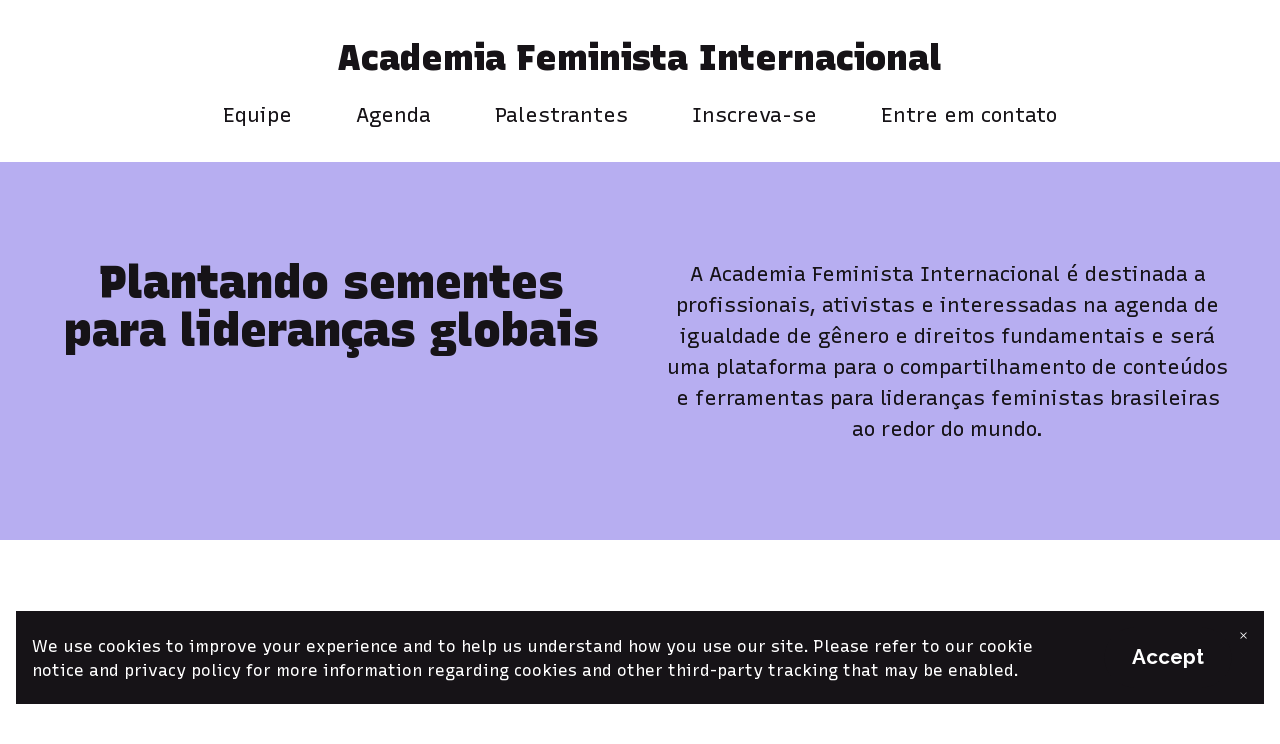

--- FILE ---
content_type: text/html; charset=UTF-8
request_url: https://academiafeministainternacional.mailchimpsites.com/
body_size: 6278
content:
<!DOCTYPE html>
<html>
<head><script id="mcjs">!function(c,h,i,m,p){m=c.createElement(h),p=c.getElementsByTagName(h)[0],m.async=1,m.src=i,p.parentNode.insertBefore(m,p)}(document,"script","https://chimpstatic.com/mcjs-connected/js/users/0cb4129a7f36194c926a8411b/c629d4a1fb53a2962ed09d098.js");</script><script type="text/javascript">window.mc_website_engagement_tracking_endpoint="https://academiafeministainternacional.mailchimpsites.com/_/KpZ0ahVOVkUIe3a8oDbGNJaHlBPtCDNK9NF1bMDMhyU/https/mc.us2.list-manage.com/pages/track/should-web-engagement-track?u=0cb4129a7f36194c926a8411b&id=03002e82e1f0";</script><script type="text/javascript">window.mc_website_engagement_endpoint="https://academiafeministainternacional.mailchimpsites.com/_/sGOoYl4Jj-GApMEXYzbvRpvmDp51B3s64E9Ito0SI_A/https/mc.us2.list-manage.com/pages/track/web-engagement?u=0cb4129a7f36194c926a8411b&id=03002e82e1f0";</script><link rel="stylesheet" href="https://fonts.googleapis.com/css?family=Raleway:400,400i,700,700i,900,900i|Recursive:400,400i,700,700i,900,900i">
<meta charset="utf-8">
<meta name="viewport" content="width=device-width, initial-scale=1, maximum-scale=5, viewport-fit=cover">
<title>Home - Academia Feminista Internacional</title>
<style>:root { --global-baseSpacing: 16px; }:root { --global-backgroundColor: #ffffff; }:root { --global-maxWidth: 1360px; }:root { --global-baseFontSize: 21px; }:root { --global-textAlign: left; }:root { --global-headingTextColor: #161317; }:root { --global-buttonBackgroundColor: #161317; }:root { --global-buttonBorderRadius: 54px; }:root { --global-buttonBorderSize: 1px; }:root { --global-buttonBorderStyle: solid; }:root { --global-buttonBorderColor: #161317; }:root { --global-buttonBoxShadowHOffset: 3px; }:root { --global-buttonBoxShadowVOffset: 3px; }:root { --global-buttonBoxShadowBlur: 6px; }:root { --global-buttonBoxShadowSpread: 3px; }:root { --global-buttonColor: #ffffff; }:root { --global-buttonFontSize: 21px; }:root { --global-buttonVerticalPadding: 18px; }:root { --global-buttonWidthPercentage: 0px; }:root { --global-buttonHorizontalPadding: 27px; }:root { --global-buttonTextAlignment: center; }:root { --global-buttonLetterSpacing: 0px; }:root { --global-columnBorderColor: #161317; }:root { --global-dividerBackgroundColor: transparent; }:root { --global-dividerColor: #dedede; }:root { --global-dividerHeight: 2px; }:root { --global-dividerStyle: solid; }:root { --global-dividerTopSpacing: 20px; }:root { --global-dividerBottomSpacing: 20px; }:root { --global-dividerWidth: 100px; }:root { --global-heading1FontSize: 31px; }:root { --global-heading1TextColor: #000000; }:root { --global-heading1FontFamily: helvetica; }:root { --global-heading1TextAlign: left; }:root { --global-heading1LineHeight: 1.5px; }:root { --global-heading1LetterSpacing: 0px; }:root { --global-heading2FontSize: 25px; }:root { --global-heading2TextColor: #000000; }:root { --global-heading2FontFamily: helvetica; }:root { --global-heading2TextAlign: left; }:root { --global-heading2LineHeight: 1.5px; }:root { --global-heading2LetterSpacing: 0px; }:root { --global-heading3FontSize: 20px; }:root { --global-heading3TextColor: #000000; }:root { --global-heading3FontFamily: helvetica; }:root { --global-heading3TextAlign: left; }:root { --global-heading3LineHeight: 1.5px; }:root { --global-heading3LetterSpacing: 0px; }:root { --global-heading4FontSize: 16px; }:root { --global-heading4TextColor: #000000; }:root { --global-heading4FontFamily: helvetica; }:root { --global-heading4TextAlign: left; }:root { --global-heading4LineHeight: 1.5px; }:root { --global-heading4LetterSpacing: 0px; }:root { --global-paragraphFontSize: 16px; }:root { --global-paragraphTextColor: #161317; }:root { --global-paragraphTextAlign: left; }:root { --global-paragraphLineHeight: 1.5px; }:root { --global-paragraphLetterSpacing: 0px; }:root { --global-paragraphMargin: 0px; }:root { --global-linkTextColor: #161317; }:root { --global-inputBackgroundColor: transparent; }:root { --global-inputBorderRadius: 4px; }:root { --global-inputBorderSize: 2px; }:root { --global-inputBorderStyle: solid; }:root { --global-inputBorderColor: #d0d0d0; }:root { --global-inputColor: #161317; }:root { --global-inputWidth: 60%; }:root { --global-animationType: slideUp; }:root { --global-animationDuration: 0.6s; }:root { --global-animationEasing: cubic-bezier(0.41, 0.41, 0.07, 1); }:root { --global-animationStagger: off; }:root { --global-textBlockBackgroundColor: transparent; }:root { --global-textBlockBorderColor: #000000; }:root { --global-textBlockBorderWidth: 2px; }:root { --global-textBlockBorderStyle: none; }:root { --global-textBlockBorderRadius: 0px; }:root { --global-textBlockBorderTopLeftRadius: 0px; }:root { --global-textBlockBorderTopRightRadius: 0px; }:root { --global-textBlockBorderBottomLeftRadius: 0px; }:root { --global-textBlockBorderBottomRightRadius: 0px; }:root { --global-textBlockPadding: [object Object]; }:root { --global-textBlockMargin: [object Object]; }:root { --global-buttonAlignSelf: center; }:root { --global-buttonPadding: [object Object]; }:root { --global-buttonBlockBackgroundColor: transparent; }:root { --global-dividerPadding: [object Object]; }:root { --global-spacerBackgroundColor: transparent; }:root { --global-spacerPadding: [object Object]; }:root { --global-imageBackgroundColor: transparent; }:root { --global-imageBorderColor: #000000; }:root { --global-imageBorderWidth: 2px; }:root { --global-imageBorderStyle: none; }:root { --global-imageBorderRadius: 0px; }:root { --global-imageBorderTopLeftRadius: 0px; }:root { --global-imageBorderTopRightRadius: 0px; }:root { --global-imageBorderBottomLeftRadius: 0px; }:root { --global-imageBorderBottomRightRadius: 0px; }:root { --global-imageAlignSelf: center; }:root { --global-imagePadding: [object Object]; }:root { --global-logoBackgroundColor: transparent; }:root { --global-logoBorderColor: #000000; }:root { --global-logoBorderWidth: 2px; }:root { --global-logoBorderStyle: none; }:root { --global-logoBorderRadius: 0px; }:root { --global-logoBorderTopLeftRadius: 0px; }:root { --global-logoBorderTopRightRadius: 0px; }:root { --global-logoBorderBottomLeftRadius: 0px; }:root { --global-logoBorderBottomRightRadius: 0px; }:root { --global-logoAlignSelf: center; }:root { --global-logoPadding: [object Object]; }:root { --global-freestyleSectionBackgroundColor: transparent; }:root { --global-freestyleSectionBorderColor: #dedede; }:root { --global-freestyleSectionBorderWidth: 2px; }:root { --global-freestyleSectionBorderStyle: none; }:root { --global-freestyleSectionBorderRadius: [object Object]; }:root { --global-freestyleSectionPadding: [object Object]; }:root { --global-freestyleSectionMargin: [object Object]; }:root { --global-paragraphMobileFontSize: 16px; }:root { --global-heading1MobileFontSize: 31px; }:root { --global-heading2MobileFontSize: 25px; }:root { --global-heading3MobileFontSize: 20px; }:root { --global-heading4MobileFontSize: 16px; }:root { --global-heading1MobileLineHeight: 1.5px; }:root { --global-heading2MobileLineHeight: 1.5px; }:root { --global-heading3MobileLineHeight: 1.5px; }:root { --global-heading4MobileLineHeight: 1.5px; }:root { --global-paragraphMobileLineHeight: 1.5px; }:root { --global-paragraphMobileMargin: 0px; }:root { --global-mobilePaddingLeft: 16px; }:root { --global-mobilePaddingRight: 16px; }:root { --global-mobile: [object Object]; }:root { --global-palette: px; }:root { --global-buttonHoveredBackgroundColor: #3e3641; }:root { --global-secondaryButtonBackgroundColor: transparent; }:root { --global-secondaryButtonBorderColor: #161317; }:root { --global-secondaryButtonColor: #161317; }:root { --global-buttonTransitionProperty: background-color; }:root { --global-secondaryButtonTextDecoration: solid; }:root { --global-lineHeight: 1.5; }:root { --global-spacing: 1; }:root { --global-headingFontWeight: 900; }:root { --global-buttonFontWeight: 700; }:root { --global-headingFontFamily: 'Recursive', sans-serif; }:root { --global-paragraphFontFamily: 'Recursive', sans-serif; }:root { --global-buttonFontFamily: 'Raleway', sans-serif; }body { background-color: #ffffff; }:root { --global-typeScale: 1.333; }</style><link rel="stylesheet" href="https://eep.io/mc-release/dist/js-src/websites-runtime.93c284c6cda1b0b6.css"><meta property="og:title" content="Home"><meta name="twitter:title" content="Home"><meta property="og:type" content="website"><meta name="twitter:type" content="website"><meta property="og:image" content="https://mcusercontent.com/0cb4129a7f36194c926a8411b/images/d9a1e16c-9ef3-7ca4-f7b1-73accb99301a.jpg"><meta name="twitter:image" content="https://mcusercontent.com/0cb4129a7f36194c926a8411b/images/d9a1e16c-9ef3-7ca4-f7b1-73accb99301a.jpg"><meta property="og:url" content="https://academiafeministainternacional.mailchimpsites.com"><meta name="twitter:url" content="https://academiafeministainternacional.mailchimpsites.com"><link rel="icon" href="https://s3.amazonaws.com/cdn-images.mailchimp.com/websites/favicons/default/favicon.ico" type="image/x-icon"><link rel="apple-touch-icon" href="https://s3.amazonaws.com/cdn-images.mailchimp.com/websites/favicons/default/apple-touch-icon.png" sizes="180x180"><link rel="icon" href="https://s3.amazonaws.com/cdn-images.mailchimp.com/websites/favicons/default/android-chrome-192x192.png" type="image/png" sizes="192x192"><link rel="icon" href="https://s3.amazonaws.com/cdn-images.mailchimp.com/websites/favicons/default/android-chrome-512x512.png" type="image/png" sizes="512x512"></head>
<body class="mceRuntime" data-click-tracking-endpoint="https://academiafeministainternacional.mailchimpsites.com/_/tqIgnwttmqgpF4ZCHhUPo3F_XU93UnwLWFgpsYIVdyM/https/mc.us2.list-manage.com/pages/track/url-clicked?u=0cb4129a7f36194c926a8411b&id=03002e82e1f0">
<div id="root"><div data-js-target="headerWithNav" data-layout="stacked" id="section_bbf9041c208bb2e1576f4a320b2142b1" class="mceRow mceRow--isFullBleed mceRow--noSpacing mceRow--adjustMargin mceRow--singleColumn-mobile mceRow--singleColumn-tablet" style="--mceRow-background:#ffffff;--global-backgroundColor:#ffffff;--global-paragraphTextColor:#161317;--global-headingTextColor:#161317;--global-buttonColor:#161317;--global-buttonBackgroundColor:#b7aef1;--global-buttonHoveredBackgroundColor:#9487ea;--global-inputColor:#161317;--global-linkTextColor:#161317;--global-buttonBorderColor:transparent;--global-secondaryButtonBackgroundColor:transparent;--global-secondaryButtonBorderColor:#161317;--global-secondaryButtonColor:#161317;--global-buttonTransitionProperty:background-color;--global-columnBorderColor:#161317"><div class="mceColumn justify-items-center justify-self-center" style="--mceColumn-spacing:0;--mceColumn-paddingTop:0;--mceColumn-paddingRight:0;--mceColumn-paddingBottom:0;--mceColumn-paddingLeft:0"><div class="mceRow mceRow--maxWidth" style="--mceRow-paddingTop:2;--mceRow-paddingRight:3;--mceRow-paddingBottom:2;--mceRow-paddingLeft:3;--mceRow-paddingTop-mobile:1;--mceRow-paddingRight-mobile:1;--mceRow-paddingBottom-mobile:1;--mceRow-paddingLeft-mobile:1;--mceRow-paddingTop-tablet:1;--mceRow-paddingRight-tablet:1;--mceRow-paddingBottom-tablet:1;--mceRow-paddingLeft-tablet:1"><div class="mceColumn justify-items-start justify-self-start" style="--mceColumn-paddingTop:0;--mceColumn-paddingRight:0;--mceColumn-paddingBottom:0;--mceColumn-paddingLeft:0;--mceColumn-position:absolute;--mceColumn-span:2;--mceColumn-alignSelf:center;--mceColumn-position-tablet:static;--mceColumn-position-mobile:static"><div data-ref="hamburgerIconRef" data-properties="{&quot;name&quot;:&quot;hamburgerIconRef&quot;,&quot;computedWidth&quot;:210.66666666666666,&quot;computedPercentageWidth&quot;:0.16666666666666666}"></div></div><div class="mceColumn justify-items-center justify-self-center" style="--mceColumn-paddingTop:0;--mceColumn-paddingRight:0;--mceColumn-paddingBottom:0;--mceColumn-paddingLeft:0;--mceColumn-span-mobile:8;--mceColumn-alignSelf-mobile:center;--mceColumn-span-tablet:8;--mceColumn-alignSelf-tablet:center"><div class="mceText text-align-center mceText--isLogo"><h3><a href="/" tabindex="-1">Academia Feminista Internacional</a></h3></div><div class="mceClusterLayout mceClusterLayout--hidden-mobile" style="--mceClusterLayout-alignment:center;--mceClusterLayout-spacing:1"><div class="mceClusterLayout-item mceClusterLayout-item--hasMaxWidth"><nav class="mceClusterLayout" style="--mceClusterLayout-alignment:center;--mceClusterLayout-spacing:4"><div class="mceClusterLayout-item mceClusterLayout-item--hasMaxWidth"><div class="mceText mceText--isNavigation"><p><a href="/equipe" tabindex="-1">Equipe</a></p></div></div><div class="mceClusterLayout-item mceClusterLayout-item--hasMaxWidth"><div class="mceText mceText--isNavigation"><p><a href="/programacao" tabindex="-1">Agenda</a></p></div></div><div class="mceClusterLayout-item mceClusterLayout-item--hasMaxWidth"><div class="mceText mceText--isNavigation"><p><a href="/palestrantes" tabindex="-1">Palestrantes</a></p></div></div><div class="mceClusterLayout-item mceClusterLayout-item--hasMaxWidth"><div class="mceText mceText--isNavigation"><p><a href="/inscricao" tabindex="-1">Inscreva-se</a></p></div></div><div class="mceClusterLayout-item mceClusterLayout-item--hasMaxWidth"><div class="mceText mceText--isNavigation"><p><a href="/contato" tabindex="-1">Entre em contato</a></p></div></div></nav></div></div></div></div></div></div><div data-page-content="true" id="section_b47943862a439926dd57ed5861e7ddb2" class="mceRow mceRow--isFullBleed mceRow--noSpacing mceRow--adjustMargin mceRow--singleColumn-mobile mceRow--singleColumn-tablet" style="--mceRow-background:#b7aef1;--global-backgroundColor:#b7aef1;--global-paragraphTextColor:#161317;--global-headingTextColor:#161317;--global-buttonColor:#161317;--global-buttonBackgroundColor:#ffffff;--global-buttonHoveredBackgroundColor:#e8e8e8;--global-inputColor:#161317;--global-linkTextColor:#161317;--global-buttonBorderColor:transparent;--global-secondaryButtonBackgroundColor:transparent;--global-secondaryButtonBorderColor:#161317;--global-secondaryButtonColor:#161317;--global-buttonTransitionProperty:background-color;--global-columnBorderColor:#161317"><div class="mceColumn justify-items-center justify-self-center" style="--mceColumn-spacing:0;--mceColumn-paddingTop:0;--mceColumn-paddingRight:0;--mceColumn-paddingBottom:0;--mceColumn-paddingLeft:0"><div class="mceRow mceRow--maxWidth mceRow--singleColumn-tablet mceRow--singleColumn-mobile" style="--mceRow-spacing:3;--mceRow-paddingTop:6.75;--mceRow-paddingRight:3;--mceRow-paddingBottom:6.75;--mceRow-paddingLeft:3;--mceRow-paddingTop-laptop:6;--mceRow-paddingBottom-laptop:6;--mceRow-paddingTop-tablet:3;--mceRow-paddingBottom-tablet:3;--mceRow-paddingTop-mobile:1.5;--mceRow-paddingBottom-mobile:1.5"><div class="mceColumn justify-items-center-mobile justify-self-center-mobile" style="--mceColumn-paddingTop:0;--mceColumn-paddingRight:0;--mceColumn-paddingBottom:0;--mceColumn-paddingLeft:0;--mceColumn-span:6;--mceColumn-alignSelf-mobile:center;--mceColumn-spacing-tablet:1"><div class="mceText text-align-center"><h2>Plantando sementes para lideranças globais</h2></div></div><div class="mceColumn justify-items-center-mobile justify-self-center-mobile" style="--mceColumn-paddingTop:0;--mceColumn-paddingRight:0;--mceColumn-paddingBottom:0;--mceColumn-paddingLeft:0;--mceColumn-span:6;--mceColumn-alignSelf-mobile:center;--mceColumn-spacing-tablet:1"><div class="mceText text-align-center"><p><span style="font-size: 15.499999999999998pt">A Academia Feminista Internacional é destinada a profissionais, ativistas e interessadas na agenda de igualdade de gênero e direitos fundamentais e será uma plataforma para o compartilhamento de conteúdos e ferramentas para lideranças feministas brasileiras ao redor do mundo.</span></p></div></div></div></div></div><div data-page-content="true" id="section_36afd39f47ae45e290c71d7a1229134b" class="mceRow mceRow--isFullBleed mceRow--noSpacing mceRow--adjustMargin mceRow--singleColumn-mobile mceRow--singleColumn-tablet" style="--mceRow-background:#ffffff;--global-backgroundColor:#ffffff;--global-paragraphTextColor:#161317;--global-headingTextColor:#161317;--global-buttonColor:#ffffff;--global-buttonBackgroundColor:#161317;--global-buttonHoveredBackgroundColor:#3e3641;--global-inputColor:#161317;--global-linkTextColor:#161317;--global-buttonBorderColor:transparent;--global-secondaryButtonBackgroundColor:transparent;--global-secondaryButtonBorderColor:#161317;--global-secondaryButtonColor:#161317;--global-buttonTransitionProperty:background-color;--global-columnBorderColor:#161317"><div class="mceColumn justify-items-center justify-self-center" style="--mceColumn-paddingTop:0;--mceColumn-paddingRight:0;--mceColumn-paddingBottom:0;--mceColumn-paddingLeft:0;--mceColumn-spacing-mobile:1;--mceColumn-spacing-tablet:1"><div class="mceRow mceRow--noSpacing mceRow--adjustMargin mceRow--maxWidth mceRow--singleColumn-tablet mceRow--singleColumn-mobile"><div class="mceColumn" style="--mceColumn-spacing:6;--mceColumn-paddingTop:7.5;--mceColumn-paddingRight:0;--mceColumn-paddingBottom:0;--mceColumn-paddingLeft:0;--mceColumn-spacing-tablet:2;--mceColumn-paddingTop-tablet:2;--mceColumn-paddingRight-tablet:1.5;--mceColumn-paddingLeft-tablet:1.5;--mceColumn-spacing-mobile:2;--mceColumn-paddingTop-mobile:1;--mceColumn-paddingRight-mobile:1;--mceColumn-paddingLeft-mobile:1"><div class="mceRow mceRow--isFullBleed mceRow--adjustMargin mceRow--singleColumn-tablet mceRow--singleColumn-mobile" style="--mceRow-paddingTop:0;--mceRow-paddingRight:0;--mceRow-paddingBottom:0;--mceRow-paddingLeft:0;--mceRow-spacing-tablet:2"><div class="mceColumn justify-items-center justify-self-center" style="--mceColumn-spacing:2;--mceColumn-paddingTop:0;--mceColumn-paddingRight:0;--mceColumn-paddingBottom:0;--mceColumn-paddingLeft:0;--mceColumn-gridColumnStart:2;--mceColumn-span:10;--mceColumn-textAlign:center;--mceColumn-alignSelf-mobile:center;--mceColumn-alignSelf-tablet:center"><div class="mceText text-align-center"><h1></h1></div></div></div><div class="mceRow mceRow--isFullBleed mceRow--adjustMargin mceRow--singleColumn-mobile mceRow--singleColumn-tablet" style="--mceRow-paddingTop:0;--mceRow-paddingRight:0;--mceRow-paddingBottom:0;--mceRow-paddingLeft:0;--mceRow-spacing-mobile:1;--mceRow-spacing-tablet:1"><div class="mceColumn justify-items-center justify-self-center" style="--mceColumn-alignSelf-tablet:center;--mceColumn-paddingTop-mobile:0;--mceColumn-alignSelf-mobile:center"><div class="mceImage" style="--mceImage-width:51.63588546275002%"><picture><source srcset="https://dim.mcusercontent.com/cs/0cb4129a7f36194c926a8411b/images/8a66b9e5-1834-894a-8bfd-87d9fb5b02dc.jpg?w=480&amp;dpr=1 1x, https://dim.mcusercontent.com/cs/0cb4129a7f36194c926a8411b/images/8a66b9e5-1834-894a-8bfd-87d9fb5b02dc.jpg?w=480&amp;dpr=2 2x" media="(max-width: 480px)"><source srcset="https://dim.mcusercontent.com/cs/0cb4129a7f36194c926a8411b/images/8a66b9e5-1834-894a-8bfd-87d9fb5b02dc.jpg?w=860&amp;dpr=1 1x, https://dim.mcusercontent.com/cs/0cb4129a7f36194c926a8411b/images/8a66b9e5-1834-894a-8bfd-87d9fb5b02dc.jpg?w=860&amp;dpr=2 2x" media="(max-width: 860px)"><source srcset="https://dim.mcusercontent.com/cs/0cb4129a7f36194c926a8411b/images/8a66b9e5-1834-894a-8bfd-87d9fb5b02dc.jpg?w=1200&amp;dpr=1 1x, https://dim.mcusercontent.com/cs/0cb4129a7f36194c926a8411b/images/8a66b9e5-1834-894a-8bfd-87d9fb5b02dc.jpg?w=1200&amp;dpr=2 2x" media="(max-width: 1200px)"><source srcset="https://dim.mcusercontent.com/cs/0cb4129a7f36194c926a8411b/images/8a66b9e5-1834-894a-8bfd-87d9fb5b02dc.jpg?w=1328&amp;dpr=1 1x, https://dim.mcusercontent.com/cs/0cb4129a7f36194c926a8411b/images/8a66b9e5-1834-894a-8bfd-87d9fb5b02dc.jpg?w=1328&amp;dpr=2 2x" media="(min-width: 1201px)"><img alt="" src="https://mcusercontent.com/0cb4129a7f36194c926a8411b/images/8a66b9e5-1834-894a-8bfd-87d9fb5b02dc.jpg" role="presentation"></picture></div></div></div></div></div></div></div><div data-page-content="true" id="section_6201ecf21f387f6508767af5631fa25e" class="mceRow mceRow--isFullBleed mceRow--noSpacing mceRow--adjustMargin mceRow--singleColumn-mobile mceRow--singleColumn-tablet"><div class="mceColumn justify-items-center justify-self-center" style="--mceColumn-spacing:0;--mceColumn-paddingTop:0;--mceColumn-paddingRight:0;--mceColumn-paddingBottom:0;--mceColumn-paddingLeft:0"><div class="mceRow mceRow--maxWidth mceRow--singleColumn-mobile mceRow--singleColumn-tablet" style="--mceRow-spacing:3;--mceRow-paddingTop:3;--mceRow-paddingRight:3;--mceRow-paddingBottom:3;--mceRow-paddingLeft:3"><div class="mceColumn justify-items-center justify-self-center" style="--mceColumn-paddingTop:0;--mceColumn-paddingRight:0;--mceColumn-paddingBottom:0;--mceColumn-paddingLeft:0;--mceColumn-span:6;--mceColumn-alignSelf:center;--mceColumn-spacing-mobile:1;--mceColumn-spacing-tablet:1"><div class="mceImage" style="--mceImage-width:5184px;--local-imageBorderRadius:300px"><picture><source srcset="https://images.unsplash.com/photo-1616531770192-6eaea74c2456?crop=entropy&amp;cs=srgb&amp;fm=jpg&amp;ixid=MnwxNDEzNDF8MHwxfHNlYXJjaHw0fHxzZW1pbmFyfGVufDB8fHx8MTY0MTY3NDAwNw&amp;ixlib=rb-1.2.1&amp;q=85&amp;w=480&amp;dpr=1 1x, https://images.unsplash.com/photo-1616531770192-6eaea74c2456?crop=entropy&amp;cs=srgb&amp;fm=jpg&amp;ixid=MnwxNDEzNDF8MHwxfHNlYXJjaHw0fHxzZW1pbmFyfGVufDB8fHx8MTY0MTY3NDAwNw&amp;ixlib=rb-1.2.1&amp;q=85&amp;w=480&amp;dpr=2 2x" media="(max-width: 480px)"><source srcset="https://images.unsplash.com/photo-1616531770192-6eaea74c2456?crop=entropy&amp;cs=srgb&amp;fm=jpg&amp;ixid=MnwxNDEzNDF8MHwxfHNlYXJjaHw0fHxzZW1pbmFyfGVufDB8fHx8MTY0MTY3NDAwNw&amp;ixlib=rb-1.2.1&amp;q=85&amp;w=430&amp;dpr=1 1x, https://images.unsplash.com/photo-1616531770192-6eaea74c2456?crop=entropy&amp;cs=srgb&amp;fm=jpg&amp;ixid=MnwxNDEzNDF8MHwxfHNlYXJjaHw0fHxzZW1pbmFyfGVufDB8fHx8MTY0MTY3NDAwNw&amp;ixlib=rb-1.2.1&amp;q=85&amp;w=430&amp;dpr=2 2x" media="(max-width: 860px)"><source srcset="https://images.unsplash.com/photo-1616531770192-6eaea74c2456?crop=entropy&amp;cs=srgb&amp;fm=jpg&amp;ixid=MnwxNDEzNDF8MHwxfHNlYXJjaHw0fHxzZW1pbmFyfGVufDB8fHx8MTY0MTY3NDAwNw&amp;ixlib=rb-1.2.1&amp;q=85&amp;w=600&amp;dpr=1 1x, https://images.unsplash.com/photo-1616531770192-6eaea74c2456?crop=entropy&amp;cs=srgb&amp;fm=jpg&amp;ixid=MnwxNDEzNDF8MHwxfHNlYXJjaHw0fHxzZW1pbmFyfGVufDB8fHx8MTY0MTY3NDAwNw&amp;ixlib=rb-1.2.1&amp;q=85&amp;w=600&amp;dpr=2 2x" media="(max-width: 1200px)"><source srcset="https://images.unsplash.com/photo-1616531770192-6eaea74c2456?crop=entropy&amp;cs=srgb&amp;fm=jpg&amp;ixid=MnwxNDEzNDF8MHwxfHNlYXJjaHw0fHxzZW1pbmFyfGVufDB8fHx8MTY0MTY3NDAwNw&amp;ixlib=rb-1.2.1&amp;q=85&amp;w=608&amp;dpr=1 1x, https://images.unsplash.com/photo-1616531770192-6eaea74c2456?crop=entropy&amp;cs=srgb&amp;fm=jpg&amp;ixid=MnwxNDEzNDF8MHwxfHNlYXJjaHw0fHxzZW1pbmFyfGVufDB8fHx8MTY0MTY3NDAwNw&amp;ixlib=rb-1.2.1&amp;q=85&amp;w=608&amp;dpr=2 2x" media="(min-width: 1201px)"><img alt="" src="https://images.unsplash.com/photo-1616531770192-6eaea74c2456?crop=entropy&amp;cs=srgb&amp;fm=jpg&amp;ixid=MnwxNDEzNDF8MHwxfHNlYXJjaHw0fHxzZW1pbmFyfGVufDB8fHx8MTY0MTY3NDAwNw&amp;ixlib=rb-1.2.1&amp;q=85" role="presentation"></picture></div></div><div class="mceColumn justify-items-start justify-self-start justify-items-center-mobile justify-self-center-mobile" style="--mceColumn-paddingTop:0;--mceColumn-paddingRight:0;--mceColumn-paddingBottom:0;--mceColumn-paddingLeft:0;--mceColumn-span:6;--mceColumn-alignSelf:center;--mceColumn-textAlign:left;--mceColumn-paddingTop-mobile:1.6;--mceColumn-paddingTop-tablet:1.6;--mceColumn-alignSelf-tablet:flex-start"><div class="mceText"><h3><span style="color:#000000;">Uma plataforma de trocas de experiências e capacitação</span></h3><p>Serão 12 encontros em 12 meses (um por mês) todos online. A Academia também organizará uma série de workshops temáticos que serão conduzidos por diversas lideranças feministas ao redor do mundo.</p><p></p></div><div class="mceButton"><a class="" href="/programacao">Programação</a></div></div></div></div></div><div data-page-content="true" id="section_0087beabbfad26c3c4c00a0300dc2d0a" class="mceRow mceRow--isFullBleed mceRow--noSpacing mceRow--adjustMargin mceRow--singleColumn-mobile mceRow--singleColumn-tablet" style="--mceRow-background:#b7aef1;--global-backgroundColor:#b7aef1;--global-paragraphTextColor:#161317;--global-headingTextColor:#161317;--global-buttonColor:#161317;--global-buttonBackgroundColor:#ffffff;--global-buttonHoveredBackgroundColor:#e8e8e8;--global-inputColor:#161317;--global-linkTextColor:#161317;--global-buttonBorderColor:transparent;--global-secondaryButtonBackgroundColor:transparent;--global-secondaryButtonBorderColor:#161317;--global-secondaryButtonColor:#161317;--global-buttonTransitionProperty:background-color;--global-columnBorderColor:#161317"><div class="mceColumn justify-items-center justify-self-center" style="--mceColumn-spacing:0;--mceColumn-paddingTop:0;--mceColumn-paddingRight:0;--mceColumn-paddingBottom:0;--mceColumn-paddingLeft:0"><div class="mceRow mceRow--maxWidth mceRow--singleColumn-mobile mceRow--singleColumn-tablet" style="--mceRow-spacing:3;--mceRow-paddingTop:3;--mceRow-paddingRight:3;--mceRow-paddingBottom:3;--mceRow-paddingLeft:3"><div class="mceColumn justify-items-center-mobile justify-self-center-mobile" style="--mceColumn-paddingTop:0;--mceColumn-paddingRight:0;--mceColumn-paddingBottom:0;--mceColumn-paddingLeft:0;--mceColumn-span:6;--mceColumn-alignSelf:center;--mceColumn-textAlign:left;--mceColumn-spacing-tablet:1"><div class="mceText"><h2>Inscri<span style="color:#050505;">çõ</span>es</h2><p><span style="color:#050505;"><span style="font-size: 13.5pt">A Academia é aberta às mulheres cis, trans ou que se identifiquem como tal. As inscrições podem ser feitas por módulos ou para a integralidade da programação. Certificados de conclusão de curso serão emitidos para participantes presentes em todos os módulos da Academia.</span></span></p></div><div class="mceButton"><a class="" href="/inscricao">Inscreva-se</a></div></div><div class="mceColumn justify-items-center justify-self-center" style="--mceColumn-paddingTop:0;--mceColumn-paddingRight:0;--mceColumn-paddingBottom:0;--mceColumn-paddingLeft:0;--mceColumn-span:6;--mceColumn-alignSelf:center;--mceColumn-paddingTop-mobile:1.6;--mceColumn-paddingTop-tablet:1.6"><div class="mceImage" style="--mceImage-width:5184px;--local-imageBorderRadius:300px"><picture><source srcset="https://images.unsplash.com/photo-1621256326941-98d9e045e2ca?crop=entropy&amp;cs=srgb&amp;fm=jpg&amp;ixid=MnwxNDEzNDF8MHwxfHNlYXJjaHwyOHx8cmVnaXN0cmF0aW9ufGVufDB8fHx8MTY0MTczMjIzNA&amp;ixlib=rb-1.2.1&amp;q=85&amp;w=480&amp;dpr=1 1x, https://images.unsplash.com/photo-1621256326941-98d9e045e2ca?crop=entropy&amp;cs=srgb&amp;fm=jpg&amp;ixid=MnwxNDEzNDF8MHwxfHNlYXJjaHwyOHx8cmVnaXN0cmF0aW9ufGVufDB8fHx8MTY0MTczMjIzNA&amp;ixlib=rb-1.2.1&amp;q=85&amp;w=480&amp;dpr=2 2x" media="(max-width: 480px)"><source srcset="https://images.unsplash.com/photo-1621256326941-98d9e045e2ca?crop=entropy&amp;cs=srgb&amp;fm=jpg&amp;ixid=MnwxNDEzNDF8MHwxfHNlYXJjaHwyOHx8cmVnaXN0cmF0aW9ufGVufDB8fHx8MTY0MTczMjIzNA&amp;ixlib=rb-1.2.1&amp;q=85&amp;w=430&amp;dpr=1 1x, https://images.unsplash.com/photo-1621256326941-98d9e045e2ca?crop=entropy&amp;cs=srgb&amp;fm=jpg&amp;ixid=MnwxNDEzNDF8MHwxfHNlYXJjaHwyOHx8cmVnaXN0cmF0aW9ufGVufDB8fHx8MTY0MTczMjIzNA&amp;ixlib=rb-1.2.1&amp;q=85&amp;w=430&amp;dpr=2 2x" media="(max-width: 860px)"><source srcset="https://images.unsplash.com/photo-1621256326941-98d9e045e2ca?crop=entropy&amp;cs=srgb&amp;fm=jpg&amp;ixid=MnwxNDEzNDF8MHwxfHNlYXJjaHwyOHx8cmVnaXN0cmF0aW9ufGVufDB8fHx8MTY0MTczMjIzNA&amp;ixlib=rb-1.2.1&amp;q=85&amp;w=600&amp;dpr=1 1x, https://images.unsplash.com/photo-1621256326941-98d9e045e2ca?crop=entropy&amp;cs=srgb&amp;fm=jpg&amp;ixid=MnwxNDEzNDF8MHwxfHNlYXJjaHwyOHx8cmVnaXN0cmF0aW9ufGVufDB8fHx8MTY0MTczMjIzNA&amp;ixlib=rb-1.2.1&amp;q=85&amp;w=600&amp;dpr=2 2x" media="(max-width: 1200px)"><source srcset="https://images.unsplash.com/photo-1621256326941-98d9e045e2ca?crop=entropy&amp;cs=srgb&amp;fm=jpg&amp;ixid=MnwxNDEzNDF8MHwxfHNlYXJjaHwyOHx8cmVnaXN0cmF0aW9ufGVufDB8fHx8MTY0MTczMjIzNA&amp;ixlib=rb-1.2.1&amp;q=85&amp;w=608&amp;dpr=1 1x, https://images.unsplash.com/photo-1621256326941-98d9e045e2ca?crop=entropy&amp;cs=srgb&amp;fm=jpg&amp;ixid=MnwxNDEzNDF8MHwxfHNlYXJjaHwyOHx8cmVnaXN0cmF0aW9ufGVufDB8fHx8MTY0MTczMjIzNA&amp;ixlib=rb-1.2.1&amp;q=85&amp;w=608&amp;dpr=2 2x" media="(min-width: 1201px)"><img alt="" src="https://images.unsplash.com/photo-1621256326941-98d9e045e2ca?crop=entropy&amp;cs=srgb&amp;fm=jpg&amp;ixid=MnwxNDEzNDF8MHwxfHNlYXJjaHwyOHx8cmVnaXN0cmF0aW9ufGVufDB8fHx8MTY0MTczMjIzNA&amp;ixlib=rb-1.2.1&amp;q=85" role="presentation"></picture></div></div></div></div></div><div data-page-content="true" id="section_ff7ff20202af2648c66d70b189af1e8d" class="mceRow mceRow--isFullBleed mceRow--noSpacing mceRow--adjustMargin mceRow--singleColumn-mobile mceRow--singleColumn-tablet"><div class="mceColumn justify-items-center justify-self-center" style="--mceColumn-spacing:0;--mceColumn-paddingTop:0;--mceColumn-paddingRight:0;--mceColumn-paddingBottom:0;--mceColumn-paddingLeft:0"><div class="mceRow mceRow--maxWidth mceRow--singleColumn-mobile mceRow--singleColumn-tablet" style="--mceRow-spacing:3;--mceRow-paddingTop:3;--mceRow-paddingRight:3;--mceRow-paddingBottom:3;--mceRow-paddingLeft:3"><div class="mceColumn justify-items-center justify-self-center" style="--mceColumn-paddingTop:0;--mceColumn-paddingRight:0;--mceColumn-paddingBottom:0;--mceColumn-paddingLeft:0;--mceColumn-span:6;--mceColumn-alignSelf:center;--mceColumn-spacing-mobile:1;--mceColumn-spacing-tablet:1"><div class="mceImage" style="--mceImage-width:6016px;--local-imageBorderRadius:300px"><picture><source srcset="https://images.unsplash.com/photo-1573496800897-e086d92e4bca?crop=entropy&amp;cs=srgb&amp;fm=jpg&amp;ixid=MnwxNDEzNDF8MHwxfHNlYXJjaHw0MXx8UHJvZmVzc29yJTIwd29tZW58ZW58MHx8fHwxNjQxNzM5ODgz&amp;ixlib=rb-1.2.1&amp;q=85&amp;w=480&amp;dpr=1 1x, https://images.unsplash.com/photo-1573496800897-e086d92e4bca?crop=entropy&amp;cs=srgb&amp;fm=jpg&amp;ixid=MnwxNDEzNDF8MHwxfHNlYXJjaHw0MXx8UHJvZmVzc29yJTIwd29tZW58ZW58MHx8fHwxNjQxNzM5ODgz&amp;ixlib=rb-1.2.1&amp;q=85&amp;w=480&amp;dpr=2 2x" media="(max-width: 480px)"><source srcset="https://images.unsplash.com/photo-1573496800897-e086d92e4bca?crop=entropy&amp;cs=srgb&amp;fm=jpg&amp;ixid=MnwxNDEzNDF8MHwxfHNlYXJjaHw0MXx8UHJvZmVzc29yJTIwd29tZW58ZW58MHx8fHwxNjQxNzM5ODgz&amp;ixlib=rb-1.2.1&amp;q=85&amp;w=430&amp;dpr=1 1x, https://images.unsplash.com/photo-1573496800897-e086d92e4bca?crop=entropy&amp;cs=srgb&amp;fm=jpg&amp;ixid=MnwxNDEzNDF8MHwxfHNlYXJjaHw0MXx8UHJvZmVzc29yJTIwd29tZW58ZW58MHx8fHwxNjQxNzM5ODgz&amp;ixlib=rb-1.2.1&amp;q=85&amp;w=430&amp;dpr=2 2x" media="(max-width: 860px)"><source srcset="https://images.unsplash.com/photo-1573496800897-e086d92e4bca?crop=entropy&amp;cs=srgb&amp;fm=jpg&amp;ixid=MnwxNDEzNDF8MHwxfHNlYXJjaHw0MXx8UHJvZmVzc29yJTIwd29tZW58ZW58MHx8fHwxNjQxNzM5ODgz&amp;ixlib=rb-1.2.1&amp;q=85&amp;w=600&amp;dpr=1 1x, https://images.unsplash.com/photo-1573496800897-e086d92e4bca?crop=entropy&amp;cs=srgb&amp;fm=jpg&amp;ixid=MnwxNDEzNDF8MHwxfHNlYXJjaHw0MXx8UHJvZmVzc29yJTIwd29tZW58ZW58MHx8fHwxNjQxNzM5ODgz&amp;ixlib=rb-1.2.1&amp;q=85&amp;w=600&amp;dpr=2 2x" media="(max-width: 1200px)"><source srcset="https://images.unsplash.com/photo-1573496800897-e086d92e4bca?crop=entropy&amp;cs=srgb&amp;fm=jpg&amp;ixid=MnwxNDEzNDF8MHwxfHNlYXJjaHw0MXx8UHJvZmVzc29yJTIwd29tZW58ZW58MHx8fHwxNjQxNzM5ODgz&amp;ixlib=rb-1.2.1&amp;q=85&amp;w=608&amp;dpr=1 1x, https://images.unsplash.com/photo-1573496800897-e086d92e4bca?crop=entropy&amp;cs=srgb&amp;fm=jpg&amp;ixid=MnwxNDEzNDF8MHwxfHNlYXJjaHw0MXx8UHJvZmVzc29yJTIwd29tZW58ZW58MHx8fHwxNjQxNzM5ODgz&amp;ixlib=rb-1.2.1&amp;q=85&amp;w=608&amp;dpr=2 2x" media="(min-width: 1201px)"><img alt="" src="https://images.unsplash.com/photo-1573496800897-e086d92e4bca?crop=entropy&amp;cs=srgb&amp;fm=jpg&amp;ixid=MnwxNDEzNDF8MHwxfHNlYXJjaHw0MXx8UHJvZmVzc29yJTIwd29tZW58ZW58MHx8fHwxNjQxNzM5ODgz&amp;ixlib=rb-1.2.1&amp;q=85" role="presentation"></picture></div></div><div class="mceColumn justify-items-start justify-self-start justify-items-center-mobile justify-self-center-mobile" style="--mceColumn-paddingTop:0;--mceColumn-paddingRight:0;--mceColumn-paddingBottom:0;--mceColumn-paddingLeft:0;--mceColumn-span:6;--mceColumn-alignSelf:center;--mceColumn-textAlign:left;--mceColumn-paddingTop-mobile:1.6;--mceColumn-paddingTop-tablet:1.6;--mceColumn-alignSelf-tablet:flex-start"><div class="mceText"><h2>Palestrantes</h2><p><span style="color:#050505;"><span style="font-size: 13.5pt">Os cursos serão conduzidos por Especialistas em Direitos Humanos, Direito Internacional e Políticas de gênero, representantes de Centros de Pesquisa, Universidades, instituições governamentais, organizações da sociedade civil, organismos internacionais e ativistas atuando no Brasil e em outros países ao redor do mundo.</span></span></p></div><div class="mceButton"><a class="" href="/palestrantes">Bios</a></div></div></div></div></div><div data-page-content="true" id="section_ebc5640fa5943c60b880d63dece51c38" class="mceRow mceRow--isFullBleed mceRow--noSpacing mceRow--adjustMargin mceRow--singleColumn-mobile mceRow--singleColumn-tablet" style="--mceRow-background:#b7aef1;--global-backgroundColor:#b7aef1;--global-paragraphTextColor:#161317;--global-headingTextColor:#161317;--global-buttonColor:#161317;--global-buttonBackgroundColor:#ffffff;--global-buttonHoveredBackgroundColor:#e8e8e8;--global-inputColor:#161317;--global-linkTextColor:#161317;--global-buttonBorderColor:transparent;--global-secondaryButtonBackgroundColor:transparent;--global-secondaryButtonBorderColor:#161317;--global-secondaryButtonColor:#161317;--global-buttonTransitionProperty:background-color;--global-columnBorderColor:#161317"><div class="mceColumn justify-items-center justify-self-center" style="--mceColumn-spacing:0;--mceColumn-paddingTop:0;--mceColumn-paddingRight:0;--mceColumn-paddingBottom:0;--mceColumn-paddingLeft:0"><div class="mceRow mceRow--adjustMargin mceRow--maxWidth mceRow--singleColumn-tablet mceRow--singleColumn-mobile" style="--mceRow-spacing:3;--mceRow-paddingTop:6.75;--mceRow-paddingRight:3;--mceRow-paddingBottom:6.75;--mceRow-paddingLeft:3;--mceRow-paddingTop-laptop:6;--mceRow-paddingBottom-laptop:6;--mceRow-paddingTop-tablet:3;--mceRow-paddingBottom-tablet:3;--mceRow-paddingTop-mobile:1.5;--mceRow-paddingBottom-mobile:1.5"><div class="mceColumn" style="--mceColumn-paddingTop:0;--mceColumn-paddingRight:0;--mceColumn-paddingBottom:0;--mceColumn-paddingLeft:0;--mceColumn-textAlign:center;--mceColumn-spacing-mobile:1;--mceColumn-spacing-tablet:1"><div class="mceText text-align-center"><p><span style="color:#050505;"><span style="font-size: 15.499999999999998pt">A Academia Feminista Internacional é uma colabora</span><span style="font-size: 13.5pt">ção</span><span style="font-size: 15.499999999999998pt"> entre o Instituto Maria da Penha, sediado no Brasil, e a Revibra Europa, presente em mais de 10 paises da União</span><span style="font-size: 20.5pt"> </span><span style="font-size: 15.499999999999998pt">Europeia. Esse projeto é apoiado por diferentes ativistas, profissionais e instituições parceiras.</span></span></p></div><div class="mceText text-align-center"><h2>Coordenado por mulheres para mulheres que inspiram!</h2></div><div class="mceButton"><a class="" href="/equipe">Saiba mais</a></div></div></div></div></div><div data-cookie-banner="" id="section_9d02d4f707b38362aabee7ecb67fe8b2" class="mceRow mceRow--noSpacing mceRow--adjustMargin mceRow--maxWidth mceRow--fixedBottom mceRow--hidden mceRow--singleColumn-mobile mceRow--singleColumn-tablet" style="--mceRow-zIndex:10" data-is-enabled="1"><div class="mceColumn justify-items-center justify-self-center" style="--mceColumn-spacing-mobile:1;--mceColumn-spacing-tablet:1"><div class="mceRow mceRow--noSpacing mceRow--adjustMargin mceRow--relative mceRow--singleColumn-mobile mceRow--singleColumn-tablet"><div class="mceColumn" style="--mceColumn-background:#161317;--mceColumn-spacing-mobile:1;--mceColumn-spacing-tablet:1"><div class="mceClusterLayout mceClusterLayout--shouldNotWrap" style="--mceClusterLayout-alignment:center;--mceClusterLayout-spacing:1"><div class="mceClusterLayout-item mceClusterLayout-item--hasMaxWidth"><div data-cookie-banner-legal-copy="" class="mceText text-align-left" style="--local-textColor:#ffffff;--mceText-fontSize:0.8"><p>We use cookies to improve your experience and to help us understand how you use our site. Please refer to our cookie notice and privacy policy for more information regarding cookies and other third-party tracking that may be enabled.</p></div></div><div class="mceClusterLayout-item mceClusterLayout-item--shouldNotShrink mceClusterLayout-item--hasMaxWidth"><div class="mceButton"><button class="" data-cookie-banner-accept-btn="">Accept</button></div></div><div class="mceClusterLayout-item mceClusterLayout-item--hasMaxWidth"><div data-ref="cookie-banner-close-btn" data-properties="{&quot;name&quot;:&quot;cookie-banner-close-btn&quot;,&quot;computedWidth&quot;:1328,&quot;computedPercentageWidth&quot;:1}"></div></div></div></div></div></div></div><div id="section_997de1014cf3b9b9c5e22c2b3984933c" class="mceRow mceRow--isFullBleed mceRow--noSpacing mceRow--adjustMargin mceRow--singleColumn-mobile mceRow--singleColumn-tablet"><div class="mceColumn justify-items-center justify-self-center" style="--mceColumn-spacing:0;--mceColumn-paddingTop:0;--mceColumn-paddingRight:0;--mceColumn-paddingBottom:0;--mceColumn-paddingLeft:0"><div class="mceRow mceRow--noSpacing mceRow--adjustMargin mceRow--maxWidth mceRow--singleColumn-mobile mceRow--singleColumn-tablet"><div class="mceColumn justify-items-center justify-self-center" style="--mceColumn-spacing:3;--mceColumn-paddingTop:1.5;--mceColumn-paddingRight:3;--mceColumn-paddingBottom:1.5;--mceColumn-paddingLeft:3"><div class="mceRow mceRow--isFullBleed mceRow--singleColumn-mobile mceRow--singleColumn-tablet" style="--mceRow-paddingRight:0;--mceRow-paddingLeft:0;--mceRow-spacing-mobile:1;--mceRow-spacing-tablet:1"><div class="mceColumn" style="--mceColumn-paddingTop:0;--mceColumn-paddingRight:0;--mceColumn-paddingBottom:0;--mceColumn-paddingLeft:0;--mceColumn-span:9;--mceColumn-spacing-mobile:1;--mceColumn-spacing-tablet:1"><div class="mceText"><h2><span style="color:#b7aef1;">Junte-se a nós!</span></h2></div><div class="mceText"><p></p></div><div class="mceRow mceRow--isFullBleed mceRow--adjustMargin mceRow--singleColumn-mobile mceRow--singleColumn-tablet" style="--mceRow-paddingTop:0;--mceRow-paddingRight:0;--mceRow-paddingBottom:0;--mceRow-paddingLeft:0;--mceRow-spacing-mobile:1;--mceRow-spacing-tablet:1"><div class="mceColumn justify-items-start justify-self-start" style="--mceColumn-paddingTop:0;--mceColumn-paddingRight:0;--mceColumn-paddingBottom:0;--mceColumn-paddingLeft:0;--mceColumn-spacing-mobile:1;--mceColumn-alignSelf-mobile:flex-start;--mceColumn-spacing-tablet:1;--mceColumn-alignSelf-tablet:flex-start"><div class="mceClusterLayout" style="--mceClusterLayout-alignment:center;--mceClusterLayout-spacing:2;--mceClusterLayout-spacing-mobile:1"><div class="mceClusterLayout-item mceClusterLayout-item--hasMaxWidth"><div class="mceImage" style="--mceImage-width:40px"><a href="https://facebook.com/revibraeuropa" target="_self"><picture><source srcset="https://dim.mcusercontent.com/https/cdn-images.mailchimp.com%2Ficons%2Fsocial-block-v2%2Flight-facebook-48.png?w=480&amp;dpr=1 1x, https://dim.mcusercontent.com/https/cdn-images.mailchimp.com%2Ficons%2Fsocial-block-v2%2Flight-facebook-48.png?w=480&amp;dpr=2 2x" media="(max-width: 480px)"><source srcset="https://dim.mcusercontent.com/https/cdn-images.mailchimp.com%2Ficons%2Fsocial-block-v2%2Flight-facebook-48.png?w=645&amp;dpr=1 1x, https://dim.mcusercontent.com/https/cdn-images.mailchimp.com%2Ficons%2Fsocial-block-v2%2Flight-facebook-48.png?w=645&amp;dpr=2 2x" media="(max-width: 860px)"><source srcset="https://dim.mcusercontent.com/https/cdn-images.mailchimp.com%2Ficons%2Fsocial-block-v2%2Flight-facebook-48.png?w=900&amp;dpr=1 1x, https://dim.mcusercontent.com/https/cdn-images.mailchimp.com%2Ficons%2Fsocial-block-v2%2Flight-facebook-48.png?w=900&amp;dpr=2 2x" media="(max-width: 1200px)"><source srcset="https://dim.mcusercontent.com/https/cdn-images.mailchimp.com%2Ficons%2Fsocial-block-v2%2Flight-facebook-48.png?w=1020&amp;dpr=1 1x, https://dim.mcusercontent.com/https/cdn-images.mailchimp.com%2Ficons%2Fsocial-block-v2%2Flight-facebook-48.png?w=1020&amp;dpr=2 2x" media="(min-width: 1201px)"><img alt="Facebook icon" src="https://eep.io/mc-cdn-images/icons/social-block-v2/light-facebook-48.png"></picture></a></div></div><div class="mceClusterLayout-item mceClusterLayout-item--hasMaxWidth"><div class="mceImage" style="--mceImage-width:40px"><a href="https://instagram.com/revibraeuropa" target="_self"><picture><source srcset="https://dim.mcusercontent.com/https/cdn-images.mailchimp.com%2Ficons%2Fsocial-block-v2%2Flight-instagram-48.png?w=480&amp;dpr=1 1x, https://dim.mcusercontent.com/https/cdn-images.mailchimp.com%2Ficons%2Fsocial-block-v2%2Flight-instagram-48.png?w=480&amp;dpr=2 2x" media="(max-width: 480px)"><source srcset="https://dim.mcusercontent.com/https/cdn-images.mailchimp.com%2Ficons%2Fsocial-block-v2%2Flight-instagram-48.png?w=645&amp;dpr=1 1x, https://dim.mcusercontent.com/https/cdn-images.mailchimp.com%2Ficons%2Fsocial-block-v2%2Flight-instagram-48.png?w=645&amp;dpr=2 2x" media="(max-width: 860px)"><source srcset="https://dim.mcusercontent.com/https/cdn-images.mailchimp.com%2Ficons%2Fsocial-block-v2%2Flight-instagram-48.png?w=900&amp;dpr=1 1x, https://dim.mcusercontent.com/https/cdn-images.mailchimp.com%2Ficons%2Fsocial-block-v2%2Flight-instagram-48.png?w=900&amp;dpr=2 2x" media="(max-width: 1200px)"><source srcset="https://dim.mcusercontent.com/https/cdn-images.mailchimp.com%2Ficons%2Fsocial-block-v2%2Flight-instagram-48.png?w=1020&amp;dpr=1 1x, https://dim.mcusercontent.com/https/cdn-images.mailchimp.com%2Ficons%2Fsocial-block-v2%2Flight-instagram-48.png?w=1020&amp;dpr=2 2x" media="(min-width: 1201px)"><img alt="Instagram icon" src="https://eep.io/mc-cdn-images/icons/social-block-v2/light-instagram-48.png"></picture></a></div></div><div class="mceClusterLayout-item mceClusterLayout-item--hasMaxWidth"><div class="mceImage" style="--mceImage-width:40px"><a href="https://twitter.com/EuropaRevibra" target="_self"><picture><source srcset="https://dim.mcusercontent.com/https/cdn-images.mailchimp.com%2Ficons%2Fsocial-block-v2%2Flight-twitter-48.png?w=480&amp;dpr=1 1x, https://dim.mcusercontent.com/https/cdn-images.mailchimp.com%2Ficons%2Fsocial-block-v2%2Flight-twitter-48.png?w=480&amp;dpr=2 2x" media="(max-width: 480px)"><source srcset="https://dim.mcusercontent.com/https/cdn-images.mailchimp.com%2Ficons%2Fsocial-block-v2%2Flight-twitter-48.png?w=645&amp;dpr=1 1x, https://dim.mcusercontent.com/https/cdn-images.mailchimp.com%2Ficons%2Fsocial-block-v2%2Flight-twitter-48.png?w=645&amp;dpr=2 2x" media="(max-width: 860px)"><source srcset="https://dim.mcusercontent.com/https/cdn-images.mailchimp.com%2Ficons%2Fsocial-block-v2%2Flight-twitter-48.png?w=900&amp;dpr=1 1x, https://dim.mcusercontent.com/https/cdn-images.mailchimp.com%2Ficons%2Fsocial-block-v2%2Flight-twitter-48.png?w=900&amp;dpr=2 2x" media="(max-width: 1200px)"><source srcset="https://dim.mcusercontent.com/https/cdn-images.mailchimp.com%2Ficons%2Fsocial-block-v2%2Flight-twitter-48.png?w=1020&amp;dpr=1 1x, https://dim.mcusercontent.com/https/cdn-images.mailchimp.com%2Ficons%2Fsocial-block-v2%2Flight-twitter-48.png?w=1020&amp;dpr=2 2x" media="(min-width: 1201px)"><img alt="Twitter icon" src="https://eep.io/mc-cdn-images/icons/social-block-v2/light-twitter-48.png"></picture></a></div></div><div class="mceClusterLayout-item mceClusterLayout-item--hasMaxWidth"><div class="mceImage" style="--mceImage-width:40px"><a href="https://revibraeuropa.eu" target="_self"><picture><source srcset="https://dim.mcusercontent.com/https/cdn-images.mailchimp.com%2Ficons%2Fsocial-block-v2%2Flight-link-48.png?w=480&amp;dpr=1 1x, https://dim.mcusercontent.com/https/cdn-images.mailchimp.com%2Ficons%2Fsocial-block-v2%2Flight-link-48.png?w=480&amp;dpr=2 2x" media="(max-width: 480px)"><source srcset="https://dim.mcusercontent.com/https/cdn-images.mailchimp.com%2Ficons%2Fsocial-block-v2%2Flight-link-48.png?w=645&amp;dpr=1 1x, https://dim.mcusercontent.com/https/cdn-images.mailchimp.com%2Ficons%2Fsocial-block-v2%2Flight-link-48.png?w=645&amp;dpr=2 2x" media="(max-width: 860px)"><source srcset="https://dim.mcusercontent.com/https/cdn-images.mailchimp.com%2Ficons%2Fsocial-block-v2%2Flight-link-48.png?w=900&amp;dpr=1 1x, https://dim.mcusercontent.com/https/cdn-images.mailchimp.com%2Ficons%2Fsocial-block-v2%2Flight-link-48.png?w=900&amp;dpr=2 2x" media="(max-width: 1200px)"><source srcset="https://dim.mcusercontent.com/https/cdn-images.mailchimp.com%2Ficons%2Fsocial-block-v2%2Flight-link-48.png?w=1020&amp;dpr=1 1x, https://dim.mcusercontent.com/https/cdn-images.mailchimp.com%2Ficons%2Fsocial-block-v2%2Flight-link-48.png?w=1020&amp;dpr=2 2x" media="(min-width: 1201px)"><img alt="Website icon" src="https://eep.io/mc-cdn-images/icons/social-block-v2/light-link-48.png"></picture></a></div></div></div></div></div></div><div class="mceColumn" style="--mceColumn-paddingTop:0;--mceColumn-paddingRight:0;--mceColumn-paddingBottom:0;--mceColumn-paddingLeft:0;--mceColumn-span:3;--mceColumn-paddingTop-mobile:1.6;--mceColumn-paddingTop-tablet:1.6"><nav class="mceClusterLayout" style="--mceClusterLayout-alignment:center;--mceClusterLayout-spacing:1"><div class="mceClusterLayout-item mceClusterLayout-item--hasMaxWidth"><div class="mceText mceText--isNavigation"><p><a href="/equipe" tabindex="-1">Equipe</a></p></div></div><div class="mceClusterLayout-item mceClusterLayout-item--hasMaxWidth"><div class="mceText mceText--isNavigation"><p><a href="/programacao" tabindex="-1">Agenda</a></p></div></div><div class="mceClusterLayout-item mceClusterLayout-item--hasMaxWidth"><div class="mceText mceText--isNavigation"><p><a href="/palestrantes" tabindex="-1">Palestrantes</a></p></div></div><div class="mceClusterLayout-item mceClusterLayout-item--hasMaxWidth"><div class="mceText mceText--isNavigation"><p><a href="/inscricao" tabindex="-1">Inscreva-se</a></p></div></div><div class="mceClusterLayout-item mceClusterLayout-item--hasMaxWidth"><div class="mceText mceText--isNavigation"><p><a href="/contato" tabindex="-1">Entre em contato</a></p></div></div></nav></div></div><div class="mceRow mceRow--isFullBleed mceRow--singleColumn-mobile mceRow--singleColumn-tablet" style="--mceRow-paddingRight:0;--mceRow-paddingLeft:0;--mceRow-spacing-mobile:1;--mceRow-spacing-tablet:1"><div class="mceColumn justify-items-center-mobile justify-self-center-mobile" style="--mceColumn-paddingTop:2;--mceColumn-paddingRight:0;--mceColumn-paddingLeft:0;--mceColumn-span:9;--mceColumn-paddingTop-mobile:1;--mceColumn-paddingRight-mobile:1;--mceColumn-paddingLeft-mobile:1;--mceColumn-alignSelf-mobile:center;--mceColumn-spacing-tablet:1"><div class="mceText mceText--isLogo"><h3><a href="/" tabindex="-1">Academia Feminista Internacional</a></h3></div><div class="mceClusterLayout" style="--mceClusterLayout-alignment:center;--mceClusterLayout-spacing:1"><div class="mceClusterLayout-item mceClusterLayout-item--hasMaxWidth"><div class="mceText text-align-center-mobile" style="--mceText-fontSize:0.8"><p>© 2022 Revibra Europa e Instituto Maria da Penha</p></div></div></div></div><div class="mceColumn justify-items-center justify-self-center" style="--mceColumn-paddingTop:0;--mceColumn-paddingRight:0;--mceColumn-paddingBottom:0;--mceColumn-paddingLeft:0;--mceColumn-span:3;--mceColumn-alignSelf:end;--mceColumn-paddingTop-mobile:1.6;--mceColumn-alignSelf-mobile:center;--mceColumn-paddingTop-tablet:1.6;--mceColumn-alignSelf-tablet:center"><div data-id="freddieBadge" style="display: ;"><a href="https://mailchimp.com/referral/?utm_source=freemium_website&amp;utm_medium=website&amp;utm_campaign=referral_marketing" target="_blank" rel="noopener noreferrer"><img style="width:150px" src="https://eep.io/mc-cdn-images/template_images/websites_rewards_badge_dark.svg" alt="Intuit Mailchimp logo"></a></div></div></div></div></div></div></div></div>
<script type="application/json" id="js-cart-data">{"storeEnabled":false,"cartQuantity":0,"cart":null}</script><script type="application/json" id="js-env-data">{"isForPublicConsumption":true,"pageType":"generic"}</script><script type="text/javascript" src="https://eep.io/mc-release/dist/js-src/webpack-runtime.ed5028ffc1a6607d.js"></script><script type="text/javascript" src="https://eep.io/mc-release/dist/js-src/websites-runtime.de2195c4092e0d45.js"></script><script type="text/javascript" src="https://academiafeministainternacional.mailchimpsites.com/_/K4J1rApJDOOvH9xmLzK0ltnnYw0u3iqPnJ33yg8W9nA/https/mc.us2.list-manage.com/pages/track/open?u=0cb4129a7f36194c926a8411b&id=03002e82e1f0" async></script></body>
</html>


--- FILE ---
content_type: application/javascript
request_url: https://chimpstatic.com/mcjs-connected/js/users/0cb4129a7f36194c926a8411b/c629d4a1fb53a2962ed09d098.js
body_size: 4395
content:
/* eslint-disable */
(function () {
    /* eslint-disable */
    if (!window.$mcSite) {
        $mcSite = {
            optinFeatures: [],
            enableOptIn: function () {
                this.createCookie("mc_user_optin", true, 365);
                this.optinFeatures.forEach(function (fn) {
                    fn();
                });
            },

            runIfOptedIn: function (fn) {
                if (this.hasOptedIn()) {
                    fn();
                } else {
                    this.optinFeatures.push(fn);
                }
            },

            hasOptedIn: function () {
                var cookieValue = this.readCookie("mc_user_optin");

                if (cookieValue === undefined) {
                    return true;
                }

                return cookieValue === "true";
            },

            createCookie: function (name, value, expirationDays) {
                var cookie_value = encodeURIComponent(value) + ";";
                
                if (expirationDays === undefined) {
                    throw new Error("expirationDays is not defined");
                }

                // set expiration
                if (expirationDays !== null) {
                    var expirationDate = new Date();
                    expirationDate.setDate(expirationDate.getDate() + expirationDays);
                    cookie_value += " expires=" + expirationDate.toUTCString() + ";";
                }
    
                cookie_value += "path=/";
                document.cookie = name + "=" + cookie_value;
            },

            readCookie: function (name) {
                var nameEQ = name + "=";
                var ca = document.cookie.split(";");
    
                for (var i = 0; i < ca.length; i++) {
                    var c = ca[i];
    
                    while (c.charAt(0) === " ") {
                        c = c.substring(1, c.length);
                    }
    
                    if (c.indexOf(nameEQ) === 0) {
                        return c.substring(nameEQ.length, c.length);
                    }
                }
    
                return undefined;
            }
        };
    }

    $mcSite.attribution={settings:{url:"\/\/revibraeuropa.us2.list-manage.com\/track\/engagement",uid:"0cb4129a7f36194c926a8411b"}};$mcSite.website_engagement={settings:{url:"\/\/mc.us2.list-manage.com\/pages\/track\/web-engagement?u=0cb4129a7f36194c926a8411b&id=03002e82e1f0",trackingSettingsUrl:"\/\/mc.us2.list-manage.com\/pages\/track\/should-web-engagement-track?u=0cb4129a7f36194c926a8411b&id=03002e82e1f0",webEngagementLinkClickFlagOn:"1"}};$mcSite.facebookPixel={settings:{lduEnabled:""}};$mcSite.google_analytics={settings:{enabled:"",tracking_id:""}};$mcSite.adwords_remarketing={settings:{google_allow_ad_personalization_signals:"true"}};
})();
/** This file contains code that will record an engagement with a Mailchimp campaign. */
(function () {
    var attribution = {
        checkForEngagement: function (url, uid) {
            if (this.doNotTrackEnabled()) {
                return;
            }

            var utmCampaign = this.getQueryParam("utm_campaign");
            var utmSource = this.getQueryParam("utm_source");
            var utmMedium = this.getQueryParam("utm_medium");

            if (this.isValidCampaign(utmCampaign) && this.isValidSource(utmSource) && this.isValidMedium(utmMedium)) {
                this.postEngagement(url, uid);
            }
        },

        getQueryParam: function (name) {
            name = name.replace(/[\[]/, "\\\[").replace(/[\]]/, "\\\]");
            var regex = new RegExp("[\\?&]" + name + "=([^&#]*)");
            var results = regex.exec(location.search);

            return results === null ? null : decodeURIComponent(results[1].replace(/\+/g, " "));
        },

        doNotTrackEnabled: function () {
            // https://developer.mozilla.org/en-US/docs/Web/API/Navigator/doNotTrack
            if (navigator.doNotTrack === "1" || navigator.msDoNotTrack === "1"
                || window.doNotTrack === "1" || navigator.doNotTrack === "yes") {
                return true;
            }

            return false;
        },

        isValidCampaign: function (campaign) {
            if (!campaign) {
                return false;
            }

            var regex = new RegExp("^[a-zA-Z0-9]{10,12}(-.*)?$"); // unique_id for campaigns is 10, ads is 12
            return campaign.search(regex) !== -1;
        },

        isValidSource: function (utmSourceParam) {
            if (!utmSourceParam) {
                return false;
            }

            var regex = new RegExp("^mailchimp(-.*)?$", "i");
            return utmSourceParam.search(regex) !== -1;
        },

        isValidMedium: function (utmMediumParam) {
            if (!utmMediumParam) {
                return false;
            }

            var regex = new RegExp("^(campaign|email|page|ad)$", "i");
            return utmMediumParam.search(regex) !== -1;
        },

        createCookie: function (name, value, expirationDays) {
            var cookie_value = encodeURIComponent(value) + ";";

            // set expiration
            if (expirationDays !== null) {
                var expirationDate = new Date();
                expirationDate.setDate(expirationDate.getDate() + expirationDays);
                cookie_value += " expires=" + expirationDate.toUTCString() + ";";
            }

            cookie_value += "path=/";
            document.cookie = name + "=" + cookie_value;
        },

        readCookie: function (name) {
            var nameEQ = name + "=";
            var ca = document.cookie.split(";");

            for (var i = 0; i < ca.length; i++) {
                var c = ca[i];

                while (c.charAt(0) === " ") {
                    c = c.substring(1, c.length);
                }

                if (c.indexOf(nameEQ) === 0) {
                    return c.substring(nameEQ.length, c.length);
                }
            }

            return null;
        },

        postEngagement: function (url, uid) {
            var customer_session_id = this.readCookie("mc_customer_session_id");
            var data = {
                landing_site: window.location.href,
                u: uid,
                customer_session_id: customer_session_id
            };

            var XHR = new XMLHttpRequest();
            var urlEncodedDataPairs = [];

            var key;
            for (key in data) {
                if (data.hasOwnProperty(key)) {
                    var value = data[key] ? data[key] : "";
                    urlEncodedDataPairs.push(encodeURIComponent(key) + "=" + encodeURIComponent(value));
                }
            }

            var self = this;
            var urlEncodedData = urlEncodedDataPairs.join("&").replace(/%20/g, "+"); // replace spaces with '+'
            XHR.onreadystatechange = function () {
                if (XHR.readyState === XMLHttpRequest.DONE) {
                    var response = JSON.parse(XHR.responseText);
                    self.createCookie("mc_customer_session_id", response.customer_session_id, 30);
                }
            };

            // Set up our request
            XHR.open("POST", url, true);
            XHR.setRequestHeader("Content-Type", "application/x-www-form-urlencoded");
            XHR.send(urlEncodedData);
        }
    };

    if (window.$mcSite === undefined || window.$mcSite.attribution === undefined) {
        return;
    }

    var module = window.$mcSite.attribution;
    if (module.installed === true) {
        return;
    }

    window.$mcSite.runIfOptedIn(function () {
        attribution.checkForEngagement(module.settings.url, module.settings.uid);
        module.installed = true;
    });
}());
(function () {
    // Return if basic settings do not exist
    if (window.$mcSite === undefined) {
        return;
    }
    var module = window.$mcSite.website_engagement;
    var settings = module.settings;
    if (!settings.url) {
        return;
    }
    var doNotTrackCookieFound = false;
    window.$mcSite.runIfOptedIn(function () {
        var mcSiteViewTime = Math.round((new Date()).getTime() / 1000);
        var mcSitePage = window.location.href;
        var engagement = {

            postData: function (data) {
                try {
                    var script = document.createElement("script");
                    script.type = "text/javascript";
                    var base_url = window.mc_website_engagement_endpoint || settings.url;
                    script.src = base_url + "&data=" + encodeURIComponent(JSON.stringify(data));
                    document.body.appendChild(script);
                } catch (send_error) {
                    console.warn("Unable to send data. " + send_error.message);
                }
            },

            hasCookie: function () {
                var knownVisCookie = "mcListMember";
                var ca = document.cookie.split(";");
                for (var i = 0; i < ca.length; i++) {
                    var c = ca[i];
                    while (c.charAt(0) === " ") {
                        c = c.substring(1, c.length);
                    }
                    if (c.indexOf(knownVisCookie) !== -1) {
                        return true;
                    }
                }
            },

            getCookieValue: function () {
                return document.cookie.replace(/(?:(?:^|.*;\s*)mcListMember\s*\=\s*([^;]*).*$)|^.*$/, "$1");
            },

            setExpiration: function () {
                var cookieValue = this.getCookieValue();
                var d = new Date();
                d.setMonth(d.getMonth() + 1);
                document.cookie = "mcListMember=" + cookieValue + "; expires=" + d;
            },

            getFormattedDataObj: function (url, time, event_name) {
                var cookieData = this.getCookieValue().split("_");
                if (!cookieData) {
                    return;
                }
                return {
                    "list_id": cookieData[1],
                    "page_id": url,
                    "event_name": event_name,
                    "subscriber_hash": cookieData[0],
                    "occurred_at": time
                };
            },

            handleLocalStorage: function () {
                // Get existing data in localStorage
                var store = JSON.parse(localStorage.getItem("mcPageViewStore")) || [];
                // remove any values older than 30 days
                var d = new Date();
                d.setMonth(d.getMonth() - 1);
                var oneMonthAgo = d / 1000 | 0;
                store = store.filter(function (e) {
                    return e.mcSiteViewTime >= oneMonthAgo;
                });
                // Store new data
                var dataObj = {
                    "mcSiteViewTime": mcSiteViewTime,
                    "mcSitePage": mcSitePage
                };
                store.push(dataObj);
                localStorage.setItem("mcPageViewStore", JSON.stringify(store));
            },

            setClickTrackingOnclick: function (a) {
                a.onclick = function () {
                    if (doNotTrackCookieFound) {
                        return;
                    }
                    var now = Math.round((new Date()).getTime() / 1000);
                    var store = JSON.parse(localStorage.getItem("mcLinkClickStore")) || [];
                    var d = new Date();
                    d.setMonth(d.getMonth() - 1);
                    var oneMonthAgo = d / 1000 | 0;
                    store = store.filter(function () {
                        return now >= oneMonthAgo;
                    });
                    var dataObj = {
                        "mcLinkClickTime": now,
                        "mcLinkClickUrl": a.href
                    };
                    store.push(dataObj);
                    localStorage.setItem("mcLinkClickStore", JSON.stringify(store));
                };
            },

            shouldTrackClick: function (a) {
                var url = a.href;
                var urlParts = url.replace("http://", "").replace("https://", "").split(/[/?#]/);
                var domain = urlParts[0];
                return domain !== "mailto:contact@yoursite.com";
            },
        };

        window.__mc__shouldTrack = function (track) {
            if (track === false) {
                // remove cookie
                if (engagement.hasCookie()) {
                    var d = new Date();
                    d.setTime(d.getTime() + 24 * 60 * 60 * 1000 * -1);
                    document.cookie = "mcListMember" + "=" + "" + ";path=/;expires=" + d.toGMTString();
                }
                doNotTrackCookieFound = true;
                // clear localStorage and return.
                localStorage.removeItem("mcLinkClickStore");
                return localStorage.removeItem("mcPageViewStore");
            }
        };
        if (settings.webEngagementLinkClickFlagOn && !engagement.getCookieValue()) {
            var anchors = document.querySelectorAll("a[href]");
            var i;
            for (i = 0; i < anchors.length; i++) {
                if (engagement.shouldTrackClick(anchors[i])) {
                    engagement.setClickTrackingOnclick(anchors[i]);
                }
            }
        }
        try {
            var script = document.createElement("script");
            script.type = "text/javascript";
            script.src = window.mc_website_engagement_tracking_endpoint || settings.trackingSettingsUrl;
            document.body.appendChild(script);
        } catch (send_error) {
            console.warn("Unable to send data. " + send_error.message);
        }
        window.mc_process_engagement_post_signup = function () {
            var store_array = JSON.parse(localStorage.getItem("mcPageViewStore"));
            if (store_array) {
                store_array.forEach(function (e) {
                    engagement.postData(engagement.getFormattedDataObj(e.mcSitePage, e.mcSiteViewTime, "page_view"));
                });
                localStorage.removeItem("mcPageViewStore");
            }
            if (settings.webEngagementLinkClickFlagOn) {
                store_array = JSON.parse(localStorage.getItem("mcLinkClickStore"));
                if (store_array) {
                    store_array.forEach(function (e) {
                        engagement.postData(engagement.getFormattedDataObj(e.mcLinkClickUrl, e.mcLinkClickTime, "link_click"));
                    });
                    localStorage.removeItem("mcLinkClickStore");
                }
            }
        };

        if (engagement.hasCookie()) {
            // re-set expiration
            engagement.setExpiration();
            return engagement.postData(engagement.getFormattedDataObj(mcSitePage, mcSiteViewTime, "page_view"));
        }
        engagement.handleLocalStorage();
    });
    window.$mcSite.website_engagement.installed = true;
}());
/* eslint-disable */
(function () {

    var doNotTrackEnabled = navigator.doNotTrack === "1"
        || navigator.msDoNotTrack === "1"
        || window.doNotTrack === "1"
        || navigator.doNotTrack === "yes";

    if (doNotTrackEnabled) {
        return;
    }

    if (window.$mcSite === undefined || window.$mcSite.facebookPixel === undefined) {
        return;
    }

    if (!window.$mcSite.facebookPixel.settings || !!$mcSite.facebookPixel.installed || !window.$mcSite.facebookPixel.settings.enabled) {
        return;
    }

    window.$mcSite.runIfOptedIn(function () {
        !function(f,b,e,v,n,t,s){if(f.fbq)return;n=f.fbq=function(){n.callMethod?
            n.callMethod.apply(n,arguments):n.queue.push(arguments)};if(!f._fbq)f._fbq=n;
            n.push=n;n.loaded=!0;n.version='2.0';n.queue=[];t=b.createElement(e);t.async=!0;
            t.src=v;s=b.getElementsByTagName(e)[0];s.parentNode.insertBefore(t,s)}(window,
            document,'script','//connect.facebook.net/en_US/fbevents.js');

        var pixelIds = JSON.parse($mcSite.facebookPixel.settings.pixelIds || "[]");
        if (pixelIds.length) {
            if ($mcSite.facebookPixel.settings.lduEnabled) {
                fbq('dataProcessingOptions', ['LDU'], 0, 0);
            }
            pixelIds.forEach(function (id) {
                fbq('init', id);
            });

            fbq('track', 'PageView');
        }

        $mcSite.facebookPixel.installed = true;
    });

})();
/* eslint-disable */
(function () {
    var doNotTrackEnabled = navigator.doNotTrack === "1"
        || navigator.msDoNotTrack === "1"
        || window.doNotTrack === "1"
        || navigator.doNotTrack === "yes";
    if (doNotTrackEnabled) {
        return;
    }

    if (window.$mcSite === undefined || window.$mcSite.google_analytics === undefined) {
        return;
    }

    var module = window.$mcSite.google_analytics;
    var moduleNotInstallable = module.installed === true
        || module.settings === undefined
        || module.settings.enabled !== "1"
        || !module.settings.tracking_id;
    if (moduleNotInstallable) {
        return;
    }

    window.$mcSite.runIfOptedIn(function () {
        (function(i,s,o,g,r,a,m){i['GoogleAnalyticsObject']=r;i[r]=i[r]||function(){
            (i[r].q=i[r].q||[]).push(arguments)},i[r].l=1*new Date();a=s.createElement(o),
            m=s.getElementsByTagName(o)[0];a.async=1;a.src=g;m.parentNode.insertBefore(a,m)
        })(window,document,'script','https://www.google-analytics.com/analytics.js','ga');

        ga('create', module.settings.tracking_id, 'auto');
        ga('send', 'pageview');
        module.installed = true;
    });
}());
/* eslint-disable */
(function () {
    if (window.$mcSite === undefined || window.$mcSite.adwords_remarketing === undefined) {
        return;
    }

    var module = window.$mcSite.adwords_remarketing;

    if(module.installed === true) {
        return;
    }

    if (!module.settings) {
        return;
    }

    var settings = module.settings;

    if(!settings.google_conversion_id) {
        return;
    }

    if(!settings.google_remarketing_only) {
        return;
    }

    window.$mcSite.runIfOptedIn(function () {
        var script = document.createElement("script");
        script.src = "//www.googleadservices.com/pagead/conversion_async.js";
        script.type = "text/javascript";
        script.onload = function () {
            var allow_personalization_settings = settings.google_allow_ad_personalization_signals;
            if (allow_personalization_settings === undefined) {
                allow_personalization_settings = "true";
            }

            window.google_trackConversion({
                google_conversion_id: settings.google_conversion_id,
                google_remarketing_only: settings.google_remarketing_only,
                google_allow_ad_personalization_signals: allow_personalization_settings
            });
        };

        document.body.appendChild(script);

        window.$mcSite.adwords_remarketing.installed = true;
    });
})();


--- FILE ---
content_type: image/svg+xml
request_url: https://eep.io/mc-cdn-images/template_images/websites_rewards_badge_dark.svg
body_size: 3282
content:
<?xml version="1.0" encoding="UTF-8"?>
<svg id="Layer_1" data-name="Layer 1" xmlns="http://www.w3.org/2000/svg" viewBox="0 0 1000 280">
  <path d="M195.23,132.83c1.91-.23,3.74-.24,5.41,0,.97-2.23,1.14-6.07,.26-10.26-1.3-6.22-3.06-9.98-6.69-9.4-3.63,.59-3.77,5.09-2.47,11.31,.73,3.5,2.03,6.49,3.48,8.34Z"/>
  <path d="M164.03,137.75c2.6,1.14,4.2,1.9,4.82,1.24,.4-.41,.28-1.2-.34-2.21-1.28-2.09-3.92-4.22-6.72-5.41-5.73-2.47-12.56-1.65-17.83,2.14-1.74,1.27-3.39,3.04-3.15,4.11,.08,.35,.34,.61,.95,.69,1.43,.16,6.45-2.37,12.22-2.72,4.08-.25,7.45,1.02,10.05,2.17Z"/>
  <path d="M158.79,140.73c-3.39,.53-5.25,1.65-6.45,2.69-1.02,.89-1.66,1.88-1.65,2.58,0,.33,.15,.52,.26,.62,.15,.14,.34,.21,.56,.21,.76,0,2.48-.69,2.48-.69,4.71-1.69,7.82-1.48,10.9-1.13,1.7,.19,2.51,.3,2.88-.29,.11-.17,.24-.53-.1-1.08-.79-1.29-4.21-3.46-8.88-2.91Z"/>
  <path d="M184.69,151.69c2.3,1.13,4.83,.69,5.66-.99s-.37-3.95-2.67-5.08c-2.3-1.13-4.83-.69-5.66,.99-.82,1.68,.37,3.95,2.67,5.08Z"/>
  <path d="M199.48,138.77c-1.87-.03-3.42,2.02-3.46,4.58-.04,2.56,1.44,4.66,3.3,4.7s3.42-2.02,3.46-4.58c.04-2.56-1.44-4.66-3.3-4.7Z"/>
  <path d="M72.02,184.73c-.52,.12-1.1,.26-1.74,.25-1.37-.03-2.54-.61-3.19-1.62-.85-1.31-.8-3.26,.14-5.49,.13-.3,.28-.63,.44-1,1.5-3.36,4.01-8.99,1.19-14.35-2.12-4.04-5.57-6.55-9.73-7.08-3.99-.51-8.1,.97-10.72,3.86-4.13,4.56-4.78,10.76-3.98,12.96,.29,.8,.75,1.03,1.08,1.07,.7,.09,1.74-.42,2.39-2.17,.05-.13,.11-.32,.19-.57,.29-.93,.83-2.65,1.72-4.03,1.07-1.67,2.73-2.82,4.68-3.23,1.99-.43,4.02-.05,5.72,1.07,2.89,1.89,4.01,5.44,2.77,8.83-.64,1.75-1.68,5.1-1.45,7.85,.46,5.57,3.89,7.8,6.96,8.04,2.99,.11,5.08-1.57,5.61-2.79,.31-.73,.05-1.17-.12-1.36-.46-.58-1.23-.4-1.97-.23Z"/>
  <path d="M246.61,174.78c-.11-.4-.86-3.11-1.87-6.38-1.02-3.27-2.07-5.57-2.07-5.57,4.09-6.12,4.16-11.59,3.62-14.69-.58-3.84-2.18-7.12-5.4-10.5-3.22-3.38-9.82-6.85-19.08-9.45-1.06-.3-4.55-1.26-4.86-1.35-.02-.2-.26-11.46-.47-16.3-.15-3.49-.45-8.95-2.15-14.32-2.02-7.27-5.53-13.64-9.92-17.71,12.11-12.55,19.67-26.38,19.65-38.24-.03-22.81-28.05-29.71-62.57-15.42-.04,.02-7.26,3.08-7.31,3.11-.03-.03-13.22-12.97-13.42-13.15C101.38-19.52-21.69,117.27,17.66,150.49l8.6,7.28c-2.23,5.78-3.11,12.4-2.39,19.52,.92,9.14,5.64,17.91,13.28,24.68,7.26,6.43,16.8,10.5,26.06,10.49,15.31,35.28,50.3,56.93,91.32,58.15,44,1.31,80.94-19.34,96.41-56.43,1.01-2.6,5.31-14.33,5.31-24.68s-5.88-14.72-9.63-14.72Zm-180.03,27.77c-1.34,.23-2.7,.32-4.08,.29-13.29-.36-27.65-12.32-29.07-26.51-1.58-15.68,6.44-27.75,20.63-30.61,1.7-.34,3.75-.54,5.96-.42,7.95,.44,19.66,6.54,22.34,23.86,2.37,15.34-1.39,30.95-15.77,33.41Zm-14.84-66.22c-8.83,1.72-16.62,6.72-21.38,13.64-2.85-2.37-8.15-6.97-9.08-8.76-7.6-14.43,8.29-42.49,19.4-58.33C68.12,43.72,111.1,14.08,131,19.46c3.23,.92,13.95,13.34,13.95,13.34,0,0-19.89,11.03-38.33,26.42-24.85,19.13-43.62,46.94-54.87,77.12Zm50.68-53.61c9.75-11.27,21.76-21.07,32.52-26.58,.37-.19,.77,.21,.56,.58-.85,1.55-2.5,4.86-3.02,7.37-.08,.39,.35,.69,.68,.46,6.69-4.56,18.34-9.45,28.55-10.08,.44-.03,.65,.54,.3,.8-1.55,1.19-3.25,2.84-4.49,4.51-.21,.28-.01,.69,.34,.69,7.17,.05,17.28,2.56,23.87,6.26,.45,.25,.13,1.11-.37,1-9.97-2.29-26.29-4.02-43.24,.12-15.13,3.69-26.68,9.39-35.11,15.52-.43,.31-.94-.25-.59-.65Zm144.64,110.29c-1.91,11.58-6.83,20.97-15.1,29.62-5.03,5.42-11.15,10.13-18.14,13.56-3.71,1.95-7.67,3.64-11.84,5-31.18,10.18-63.09-1.01-73.37-25.05-.82-1.81-1.52-3.7-2.06-5.68-4.38-15.84-.66-34.85,10.97-46.81,0,0,0,0,0,0,.72-.76,1.45-1.66,1.45-2.79,0-.94-.6-1.94-1.12-2.65-4.07-5.9-18.17-15.96-15.34-35.43,2.03-13.98,14.26-23.83,25.67-23.25,.96,.05,1.93,.11,2.89,.17,4.94,.29,9.25,.93,13.32,1.1,6.81,.29,12.93-.7,20.18-6.74,2.45-2.04,4.41-3.81,7.73-4.37,.35-.06,1.22-.37,2.95-.29,1.77,.09,3.46,.58,4.97,1.59,5.81,3.87,6.64,13.24,6.94,20.09,.17,3.91,.64,13.38,.81,16.1,.37,6.21,2,7.09,5.31,8.18,1.86,.61,3.58,1.07,6.13,1.78,7.7,2.16,12.26,4.35,15.13,7.17,1.72,1.76,2.51,3.63,2.76,5.41,.91,6.62-5.14,14.8-21.15,22.23-17.5,8.12-38.73,10.18-53.39,8.54-1.13-.13-5.12-.58-5.14-.58-11.73-1.58-18.43,13.58-11.38,23.97,4.54,6.69,16.9,11.05,29.27,11.05,28.36,0,50.15-12.11,58.26-22.56,.24-.31,.27-.35,.65-.92,.4-.6,.07-.93-.43-.59-6.62,4.53-36.05,22.53-67.52,17.11,0,0-3.82-.63-7.31-1.99-2.77-1.08-8.58-3.75-9.29-9.71,25.4,7.85,41.39,.43,41.39,.43,.29-.12,.49-.45,.45-.78-.04-.4-.4-.7-.8-.66,0,0-20.82,3.08-40.49-4.12,2.14-6.96,7.84-4.45,16.45-3.75,15.52,.92,29.43-1.34,39.71-4.29,8.91-2.56,20.61-7.6,29.69-14.77,3.06,6.73,4.15,14.14,4.15,14.14,0,0,2.37-.42,4.35,.8,1.87,1.15,3.25,3.55,2.31,9.75Zm-96.05-1.07s0,0,0,0c0,0,0,0,0,.01,0,0,0-.01,0-.02Z"/>
  <path d="M397.61,154.21c-20.7,0-21.06,22.6-25.96,22.6-1.02,0-1.83-.9-1.83-2.14,0-1.65,.43-3.08,.43-5.75,0-8.11-5.71-14.71-17.68-14.71-10.16,0-17.6,5.09-22.14,14.5-2.3,4.77-2.1,8.09-4.43,8.09-.86,0-1.53-.81-1.53-1.98,0-3.46,3.05-6.62,3.05-14.05,0-1.93-.15-3.56-.46-4.89h-19.7v76.34h26.72v-41.42c0-8.16,3.5-13.39,9.47-13.39,3.96,0,7.48,3.46,7.48,9.79v45.02h26.72v-41.42c0-9.17,4.24-13.39,9.47-13.39,4.38,0,7.48,4.05,7.48,9.79v45.02h26.41v-46.87c0-20.48-8.13-31.15-23.51-31.15Z"/>
  <rect x="553.95" y="134.52" width="26.41" height="97.71"/>
  <path d="M589.07,193.15c0,25.97,16.81,40.92,38.63,40.92,12.51,0,22.07-4.95,27.94-9.77v-25.19c-5.94,4.06-15.08,8.7-24.89,8.7-12.24,0-18.63-5.08-18.63-13.89s7.37-13.74,18.17-13.74c9.78,0,18.75,3.89,25.34,8.4v-26.72c-5.58-4.15-15.43-7.79-27.94-7.79-23.42,0-38.63,14.64-38.63,39.09Z"/>
  <path d="M713.81,154.37c-10.74,0-16.96,4.98-21.53,14.2-2.01,4.07-2.16,8.09-4.43,8.09-.85,0-1.53-.79-1.53-1.98,0-4.23,5.04-10.54,5.04-29.16,0-4.68-.46-8.29-1.37-10.84h-23.05v97.56h26.72v-41.09c0-7.7,4.05-13.57,10.23-13.57,4.6,0,7.79,3.74,7.79,9.79v44.87h26.72v-47.79c0-19.94-8.7-30.08-24.58-30.08Z"/>
  <path d="M959.01,154.06c-11.81,0-17.84,6.73-21.21,12.95-2.67,4.92-3.06,9.65-5.35,9.65-1.12,0-1.68-.66-1.68-1.98,0-2.34,3.05-6.31,3.05-12.82,0-2.65-.21-4.63-.61-5.95h-20v95.88h26.87v-30.12c3.41,7.28,10.55,12.1,20.31,12.1,17.6,0,29.62-14.52,29.62-39.85,0-23.37-11.14-39.85-30.99-39.85Zm-7.18,62.14c-5.39,0-11.3-5.59-11.3-19.7,0-12.29,4.83-19.54,11.3-19.54,7.44,0,11.6,7.17,11.6,19.54,0,13.75-4.79,19.7-11.6,19.7Z"/>
  <path d="M468.87,154.06c-13.8,0-26.44,3.41-35.22,7.78v22.11c10.22-5.52,20.7-9.61,29.89-9.61,9.84,0,14.01,5.19,13.42,12.02-3.97-.41-8.38-.58-13.73-.58-20.9,0-34,8.16-34,25.92,0,14.59,11.36,22.11,23.79,22.11s20.47-5.8,25.3-14.54c2.75-4.98,2.52-8.03,4.31-8.03,.88,0,1.49,.63,1.49,1.61,0,3.19-.91,5.05-.91,9.37,0,4.04,.53,7.44,1.37,9.91h19.21v-40.87c0-23.21-10.62-37.21-34.92-37.21Zm-9,60.99c-4.96,0-7.62-2.17-7.62-5.95,0-4.92,4.63-8.69,16.62-8.69,2.64,0,5.03,.09,7.2,.27-1.06,7.03-7.18,14.37-16.2,14.37Z"/>
  <path d="M564.13,83.94V41.11h-18.39v40.64c0,10.07-6.74,16.8-15.59,16.8s-15.59-6.74-15.59-16.8V41.11h-18.36l.1,42.83c0,18.65,14.93,32.29,33.9,32.29s33.93-13.61,33.93-32.29Z"/>
  <polygon points="635.15 114.75 653.51 114.75 653.51 58.31 675.42 58.31 675.42 41.11 613.22 41.11 613.22 58.31 635.15 58.31 635.15 114.75"/>
  <rect x="582.99" y="41.14" width="18.36" height="73.64"/>
  <polygon points="444.04 114.75 462.4 114.75 462.4 58.31 484.3 58.31 484.3 41.11 422.1 41.11 422.1 58.31 444.04 58.31 444.04 114.75"/>
  <polygon points="325.74 77.97 325.74 41.14 307.38 41.14 307.38 114.78 325.74 114.78 325.74 77.97"/>
  <path d="M362.95,74.12c0-10.07,6.74-16.8,15.59-16.8s15.59,6.74,15.59,16.8v40.64h18.36l-.05-42.83c0-18.65-14.96-32.29-33.93-32.29s-33.93,13.61-33.93,32.29v42.83h18.36v-40.64Z"/>
  <path d="M878.55,154.21c-20.7,0-21.06,22.6-25.96,22.6-1.02,0-1.83-.9-1.83-2.14,0-1.65,.43-3.08,.43-5.75,0-8.11-5.71-14.71-17.68-14.71-10.16,0-17.6,5.09-22.14,14.5-2.3,4.77-2.1,8.09-4.43,8.09-.86,0-1.53-.81-1.53-1.98,0-3.46,3.05-6.62,3.05-14.05,0-1.93-.15-3.56-.46-4.89h-19.7v76.34h26.72v-41.42c0-8.16,3.5-13.39,9.47-13.39,3.96,0,7.48,3.46,7.48,9.79v45.02h26.72v-41.42c0-9.17,4.24-13.39,9.47-13.39,4.38,0,7.48,4.05,7.48,9.79v45.02h26.41v-46.87c0-20.48-8.13-31.15-23.51-31.15Z"/>
  <path d="M762.97,161.24c-5.6,0-10.03-.81-13.28-2.44v73.44h26.41v-73.44c-3.43,1.51-7.51,2.44-13.13,2.44Z"/>
  <path d="M762.82,134.06c-10.92,0-16.64,4.83-16.64,10.38,0,5.98,6.77,10.38,16.64,10.38s16.64-4.4,16.64-10.38c0-5.55-5.73-10.38-16.64-10.38Z"/>
  <path d="M528.99,161.24c-5.6,0-10.03-.81-13.28-2.44v73.44h26.41v-73.44c-3.43,1.51-7.51,2.44-13.13,2.44Z"/>
  <path d="M528.84,134.06c-10.92,0-16.64,4.83-16.64,10.38,0,5.98,6.77,10.38,16.64,10.38s16.64-4.4,16.64-10.38c0-5.55-5.73-10.38-16.64-10.38Z"/>
</svg>

--- FILE ---
content_type: application/javascript
request_url: https://eep.io/mc-release/dist/js-src/webpack-runtime.ed5028ffc1a6607d.js
body_size: 20362
content:
(()=>{"use strict";var e={},a={};function c(d){var t=a[d];if(void 0!==t)return t.exports;var f=a[d]={id:d,loaded:!1,exports:{}};return e[d].call(f.exports,f,f.exports,c),f.loaded=!0,f.exports}c.m=e,c.amdO={},(()=>{var e="function"==typeof Symbol?Symbol("webpack queues"):"__webpack_queues__",a="function"==typeof Symbol?Symbol("webpack exports"):"__webpack_exports__",d="function"==typeof Symbol?Symbol("webpack error"):"__webpack_error__",t=function(e){e&&e.d<1&&(e.d=1,e.forEach(function(e){e.r--}),e.forEach(function(e){e.r--?e.r++:e()}))};c.a=function(c,f,r){r&&((o=[]).d=-1);var o,b,u,n,i=new Set,s=c.exports,l=new Promise(function(e,a){n=a,u=e});l[a]=s,l[e]=function(e){o&&e(o),i.forEach(e),l.catch(function(){})},c.exports=l,f(function(c){b=c.map(function(c){if(null!==c&&"object"==typeof c){if(c[e])return c;if(c.then){var f=[];f.d=0,c.then(function(e){r[a]=e,t(f)},function(e){r[d]=e,t(f)});var r={};return r[e]=function(e){e(f)},r}}var o={};return o[e]=function(){},o[a]=c,o});var f,r=function(){return b.map(function(e){if(e[d])throw e[d];return e[a]})},u=new Promise(function(a){(f=function(){a(r)}).r=0;var c=function(e){e===o||i.has(e)||(i.add(e),e&&!e.d&&(f.r++,e.push(f)))};b.map(function(a){a[e](c)})});return f.r?u:r()},function(e){e?n(l[d]=e):u(s),t(o)}),o&&o.d<0&&(o.d=0)}})(),c.n=function(e){var a=e&&e.__esModule?function(){return e.default}:function(){return e};return c.d(a,{a:a}),a},(()=>{var e,a=Object.getPrototypeOf?function(e){return Object.getPrototypeOf(e)}:function(e){return e.__proto__};c.t=function(d,t){if(1&t&&(d=this(d)),8&t||"object"==typeof d&&d&&(4&t&&d.__esModule||16&t&&"function"==typeof d.then))return d;var f=Object.create(null);c.r(f);var r={};e=e||[null,a({}),a([]),a(a)];for(var o=2&t&&d;"object"==typeof o&&!~e.indexOf(o);o=a(o))Object.getOwnPropertyNames(o).forEach(function(e){r[e]=function(){return d[e]}});return r.default=function(){return d},c.d(f,r),f}})(),c.d=function(e,a){for(var d in a)c.o(a,d)&&!c.o(e,d)&&Object.defineProperty(e,d,{enumerable:!0,get:a[d]})},c.f={},c.e=function(e,a){return Promise.all(Object.keys(c.f).reduce(function(d,t){return c.f[t](e,d,a),d},[]))},c.hmd=function(e){return(e=Object.create(e)).children||(e.children=[]),Object.defineProperty(e,"exports",{enumerable:!0,set:function(){throw Error("ES Modules may not assign module.exports or exports.*, Use ESM export syntax, instead: "+e.id)}}),e},c.u=function(e){return""+(({11313:"route-account-billing-receipt",11757:"route-all-surveys",1183:"route-forms-details",12268:"route-landing-page-migration",1279:"route-integrations-connections-details",12893:"route-campaigns-edit-transactional",14109:"route-analytics-social-post-report",16317:"integration-fund",16423:"route-website-dashboard",17889:"route-right-rail-new-window",18418:"editing-platform-repl",18536:"route-postcards-recurring-resumed",19075:"route-sms-onboard",19086:"route-checkout-tx",19171:"route-embedded-form-editor",19313:"route-customer-journey-explore-prebuilt",1961:"integration-fund-thank-you",19732:"route-account-data",19775:"route-choose-audience",20096:"route-account-billing-history",20298:"route-integrations-app",20730:"route-quickbooks-error",20809:"route-contact-table",2136:"PlanRecommender",23522:"route-forms-v2-create",23726:"route-templates-code-editor",23991:"route-audience-tags",24117:"route-partners-directory-leads",24228:"route-postcards-finished-scheduled",24534:"route-campaign-finished",24956:"route-projects-analytics",25086:"route-integrations-discover",25304:"route-list-import",25525:"route-checkout-example-bottom-sheet",25951:"route-reports-cjb-report",26496:"route-account-pro-remove-survey",2683:"BrandKitColorBottomSheet",26853:"route-analytics-sms",27040:"route-projects-update",27298:"integration-fund-project-application",27767:"route-sms-free-trial-overview",27916:"route-reports-cjb-report-modernization",2899:"route-billing-info",29161:"route-email-dashboard",2996:"route-whatsapp-checklist",30026:"route-analytics-custom-reports-metrics-on-demand",30401:"route-integration-oauth2-success",30712:"route-segment-builder",30813:"route-audience-compliance",30876:"route-close-account-confirmation",31310:"route-reports-content",3152:"route-projects-replicate",32176:"route-partners-clients",32249:"route-partners-create-demo-account",32620:"route-projects-list",32649:"route-analytics-metrics-visualizer",32899:"route-analytics-custom-reports-builder",3367:"route-automations-overview",34595:"route-analytics-marketing-dashboard-modernization",34975:"route-quickbooks-link",35391:"route-signup-wizard",35889:"app-modular-homepage",35933:"route-brand-kit",38330:"route-client-key",38515:"route-campaigns-show",38530:"route-billing-plans",39426:"route-integration-auth",39791:"route-audience-inbox",40135:"route-integration-auth-success",40285:"route-sms-setup",4108:"route-partners-resources",41151:"route-whatsapp",41177:"route-survey-edit-preview",41288:"route-signup-forms-popup-forms-editor",41347:"route-sms-application-submitted",41592:"route-analytics-audience-dashboard",41649:"route-email-import-wizard",42002:"route-account-communication-preferences",43407:"route-automations-finished-sent",43606:"route-audience-selection",43987:"route-sms",45112:"route-lists-surveys-new",4608:"route-domains-index",46137:"route-analytics-custom-report-details",46362:"route-email-overview",46569:"campaigns-edit-helper-no-credit-card",46816:"route-website-settings",48151:"route-account-pause-confirmed",4928:"route-audience-groups",49410:"route-automations-autocampaigns",49430:"route-automations-my-journeys",49618:"integrations-switcher-klaviyo",49797:"route-checkout-example",50336:"route-account-affiliate",51886:"route-checkout-marketplace",52598:"route-templates-share-template",53226:"route-postcards-finished-sent",53605:"route-custom-integration-request",53640:"route-audience-merge-fields",53678:"route-import-from-canva",53853:"route-account-agency-review",55625:"route-checkout-creative-assistant",57888:"route-projects-project",5884:"route-postcards-abandoned-cart-resumed",5889:"route-replicate-email",58969:"route-forms",58978:"route-partners-rewards",59226:"route-partners-edit",59641:"route-landing-pages-checklist",60110:"route-landing-page-finished-published",60554:"route-scrape",60663:"route-signup-forms-popup-forms-create",61067:"route-contact-info",61917:"route-website-reports",62844:"route-security",62910:"route-account-close",63745:"route-automations-studio-create-new-journey",6378:"route-templates",64870:"route-sms-registerngrokurl",64981:"route-other-forms",65492:"route-audience",65569:"adyen-vendor",65897:"route-social-posts-finished-sent",65921:"route-projects-email",66339:"route-audience-webhooks",66958:"route-omnichannel-campaign-overview",67113:"route-settings-users",67233:"route-automations-explore",67239:"route-analytics-custom-report-chart",67784:"campaigns-email-checklist-step-ab-test-settings",68557:"route-products",68632:"route-account-features-review",68818:"route-checkout-plan",68843:"route-audience-settings",69014:"route-sms-bulk",69117:"route-whatsapp-settings",69253:"route-quickbooks-success",69821:"route-projects-test",70496:"route-all-campaigns",71631:"route-website-pages-editor",72265:"route-integrations-connections",72454:"route-partners-rewards-statements-statement",72465:"route-campaign-share",73481:"route-ads-finished-sent",73533:"route-email-editor",73885:"route-signup-forms-popup-forms-replicate",74072:"route-search",74517:"route-projects-settings",74550:"route-audience-inbox-contact-form-editor",7490:"route-background-remover",75338:"route-ai-translations",75363:"route-sms-editor",75549:"integration-fund-dashboard",75825:"route-audience-import-history",75924:"route-checkout-feature-automations",7697:"route-forms-checklist",77378:"route-account-billing-adjust-plan",78417:"route-account-close-v1",78552:"route-partners-badges",78943:"route-reports-click-map",7917:"route-survey-creative-assistant",79446:"route-forms-editor",79757:"route-analytics-metrics-visualizer-builder",80133:"route-account-amped-paywall",80460:"route-automations-single-email-welcome-edit",81587:"route-account-api-manage",82721:"GuidedPlanSelector",83114:"route-survey-results",83458:"route-forms-settings",83624:"route-integrations-manage",83844:"route-campaigns-edit",84790:"route-account-post-trial",85277:"route-popup-forms-editor",8600:"route-creative-assistant",86191:"route-connected-sites-discover",86782:"route-survey-details-wizard-overview",87501:"route-audience-inbox-email-forward-setup",88572:"route-analytics-custom-report-graph",89329:"route-social-posts-ibe",89555:"route-survey-edit-wizard",89874:"app-homepage",90567:"route-ged-loyalty",90649:"route-partners",911:"route-projects-create",92515:"transactional",92574:"route-omnichannel-agent-demo",92583:"route-partners-rewards-statements",92676:"route-automations-studio-builder",92824:"route-integration-oauth2-quickstart",92934:"route-postcards-recurring-started",93058:"route-bfcm-recommendation-review",94112:"route-analytics-reports-click",96059:"route-audience-forms-all-forms",96070:"route-campaign-finished-started",96307:"route-lists-surveys",96395:"route-contact-profile",96921:"route-audience-segments",97372:"route-hosted-form-editor",97965:"HomepageMetricsDatePicker",98161:"apollo-vendor",98363:"route-email-import-prompt",98821:"route-start-your-site",99302:"editing-platform-templates"})[e]||e)+"."+({10046:"de1a1e0aee919bbc",10435:"150b1f4c95b3abd5",10577:"2d55f332280a2b1b",10948:"1cf5952079f1b787",11215:"aa719a4652299f7f",11313:"11bae118530f3ef4",11434:"d6c0d2daa40a7ff9",11467:"83b013296f764498",11757:"3ef6f8ad1eac1e6b",1183:"58dc6f6a20a4ef0a",12077:"b3ca2d7012aeadc7",12268:"ca278b19d5d770ea",12348:"7c11ed9598c1983e",12672:"debeb30d91ec44c0",12710:"ef3abd00a65944df",1279:"32d2492667ecbad5",12893:"d28eff00e889fe73",13038:"18bc58e98db8d52a",13197:"ff63825d95c4ba1d",14109:"84ceb82db5f9e4b7",14264:"125283dccd013415",14380:"0d217915cedb9e69",14563:"b84f12a30862cc9e",14732:"2674000c06a5e242",14890:"65cd7488b380a230",15014:"0f14e9ff3a9587d2",15309:"a488961e686c77c1",15535:"ae1dc08745f57f5c",15986:"58582e50781de853",16317:"a8a9f7257d496c61",16423:"30955d80fb2f78d6",1650:"a76b2912e807464a",16660:"3253b37d4b41596e",16925:"a87dff04410684b7",16943:"5bc9d1cace6bbb84",16992:"a6a03f4f440c6f44",17280:"be047bf7af96c756",17614:"0a30e56f68c5f5a6",17702:"20f2f0794a7ccd6a",17878:"749464d7748f76d8",17889:"48f5288a9407008f",1803:"d22ec1ac6fff01aa",18418:"ef43b463e4d42d1b",18536:"c4d37332c1b082db",18590:"22857157769de7b9",18693:"884cc1ce12d40803",18903:"df2d084a837d6d72",18942:"ced4e1ebddc3e482",19075:"6978d23f33fde830",19086:"8338e8388f967843",1909:"1d2b81e8d3f01b02",19171:"db0c75c0b745d35c",19313:"cbaffc2940333759",19569:"604add870144fc27",19572:"721cb3168b6dc0b8",1961:"59d92ee895bd5956",19732:"f732e3efed575ef0",19749:"c584c0753ff3591e",19775:"68736ac3a74aa093",19865:"7da84d0df96b6cbc",20096:"0209db7313a2856f",2015:"4f61b9b342d8a1a2",20186:"effbbba850203df1",2021:"15699476e5caec64",20215:"4f5ebbe69f411e63",20298:"71d13959886b3884",20362:"3631e9a1b239bb61",20730:"4b60783523da77e7",20809:"04cc908e12f1cc8d",21154:"a24c9b9a72e34286",21259:"417e1d501dc6aa11",2136:"b92aad7a75accc92",21469:"ee12107ba33bb814",22210:"b6d6c1f47de68f0e",23231:"fe73864b103fc930",23279:"cee3c0c54d249620",23306:"416e7edbd2b46e3b",23522:"2050f9c4e8f7b2c3",23726:"96a0121a98d97dd6",23991:"4e72622b4ede6584",24055:"786883dd91e6a0b8",24117:"bbaf5f57ae8b875e",24228:"6cace2744279b855",24526:"142a7a4a5d6c7543",24534:"0262e9ce4fb777f3",24645:"5e5286522898688c",24956:"746aff568ba5fc05",25086:"50c4c5a3fb2b88f0",25133:"9867b98c0fa4401a",25206:"b09f893c63db9cf8",25304:"cda71aa07cf148f2",25392:"1564dd13bb1c7fa3",25525:"d4096c015cc7d66f",25527:"0b63329845fa1b7f",25577:"345c8d84d08abf9b",25738:"a97d5ebab9c4bdbc",25872:"d6e86b899d474a9f",25885:"38d4def53aadac6c",25951:"128d854b998e43ea",26467:"72c1ebf334325504",26496:"6efcfba246452c7c",2683:"937d5267515988e3",26853:"4b1a0ba8d691638b",27040:"2046db843c357222",27298:"d093ef39b378892a",2737:"87466dc3d3d071d3",27543:"5412722b86b7a852",27567:"4e36c646ebf2e702",27571:"841891e980286aa1",27767:"fc12c494aaafdcb1",27916:"e1ddf1d8a3d2784f",27973:"51fd085f7318f968",28075:"fed5ac8b55f50947",28101:"d6f13514a1a24e65",28902:"d909462b93d88315",2899:"4b890a4144c0d7b1",2911:"c9da1a10a8e20bf1",29161:"15f92f06435a4a4f",29165:"bad9f72c9ed17e27",29188:"3d442815560808d3",29525:"3f705437f73b29dd",29527:"aaf5d924e063bffc",29564:"20f9ef2610b69a91",29625:"eef84f7f0c51fe09",2996:"2cf5d439f98e6814",3e4:"ceb20d2ec69d65e5",30011:"54ed2cb78b9c0028",30026:"9a2cc2c9dc531c14",30030:"d2cfa6b11c9e1a82",30050:"0296ba299769f315",3016:"76a8e3b1a3c36d7d",30401:"e1904accd6cce06e",30482:"7a83e83f9ef2bf8f",30504:"192b43aab1b4b05c",30569:"763e04415bf40bd1",30604:"8707a244c85f7094",30712:"5da660e549fec6ac",3081:"c68ba66eb77f7974",30813:"ecb316067f405396",30876:"23dc3f051e3ee867",3106:"5b902b6fae6b2314",31136:"43138f0a65d6d3e2",31287:"3d36575b88a41b4b",31310:"ea781814d984a506",3152:"690ccb52608d8a39",32176:"1a9f5ee843dfe1e9",32177:"9f8c2095c0c4778a",32249:"50a105a414611c07",32312:"af93ba3f5d6e33bd",32362:"8ea728e20289af1b",32484:"75de873bbcb25014",32620:"48cfd937c2e14ed5",32649:"8a8bd1418fbd8b9f",32724:"c50440a3b7402b87",32765:"60bc88555a852bd3",32899:"fb281d8e980cff48",33041:"c577a6fde47ed011",33558:"0f34f56c3bbb871a",3367:"05c95f5b55800683",33697:"97aed8725f676fc7",33877:"f5ec399f776c261f",33881:"e8cada162243a227",33904:"cc9799a06c9fa53e",343:"d0349e0f75599721",34595:"300d0ee00febfb10",34909:"b2e70d84b4ee2c2a",34975:"49b71449d2c59f3e",35029:"01421fb80c075e15",35138:"a0f5c58f5ced77eb",35235:"c29c65ab53668a03",35391:"4e07583420c34205",35568:"76d55367c7b9dc58",35868:"5e2b9c4e3b415d47",35889:"9462bfea1a171543",35933:"eb260062f4f49767",3612:"c79ff2b4409bb563",36377:"0244fa64c5f9d6bd",36508:"13b4db3d72896e82",36557:"fe34a0e664617e5d",36587:"bd4af85aee13625d",36728:"26530bfcfbb48b3a",37087:"2be3b39b40c12a73",37885:"65b95200880cb91a",37917:"eb787afdf18eb15c",37921:"6786047047a126e0",37963:"004992b38cab4b66",37972:"390668f4a14f3324",38109:"d424e9bceb2d7312",38330:"ac2e7afe36eaa748",38378:"eeb689f10a2d9067",38390:"3d669ad196e11a0d",38515:"ccc42656e313ab03",38530:"209da9c8efca2604",38746:"4c5f7190eb55115e",38982:"8841e3916e713ec0",39134:"2e1396463f26dadd",39199:"20bd7c2b005a63a8",39221:"9bc75dccbf8b6cf9",39426:"60a05fdd898fb1e7",39627:"0afa8c27ffd1e880",39791:"a3e59d7a52ab42c7",40135:"1a3191b79e46d1f4",40285:"6145df513fb9d6ca",40707:"3e6c0cf1da55e134",4108:"54e1d83faa4b8cea",41151:"3bebb590cacd86ea",41177:"00480fced9043cb5",41214:"ec09f33c9c922bde",41270:"0721cbba5f275166",41288:"9adca7e42ba00676",4133:"0de2f3b3782c6a52",41347:"3d5455eac18d0178",41592:"19888a77f7ce9d59",41649:"978b5399b31249ab",41774:"7cf4ccc13e4005d2",42002:"6c93827f7ee2e41b",42068:"23fc0c804d05495d",42234:"799b534f166bf7aa",42346:"cbb8de3caecc0707",42384:"34f256d4447da459",42809:"8425cdd791439398",42845:"d46c620dafce634c",42908:"c8e1e3cdbe3d0efe",43327:"d8b8b7b698dfa41f",4340:"f51133d1ac510eca",43407:"f6c2ca4dc99b7ddc",43606:"7564536fc3401f05",43987:"507c195e000ad551",44113:"d3487ef37e7719c8",44901:"e9026fe6c7a21f74",44983:"2a6ea9b4a0fdf416",4508:"17674e69d5fcdf64",45112:"4eb5747232c8f050",45128:"24e995fb3d5b6e92",4558:"08e327d6e4b0b8a7",45624:"f6d98bfc10e60401",4608:"337e7b2d85266733",46137:"2e104a4ee38652a0",46227:"183db7eb1d0546f2",46362:"b70b1c8e7642d0c5",46569:"55dbe8774a9246cb",46720:"3f8b007aa6c47b6a",46816:"54448f01ff2d1f6c",46981:"404c76f40927ad5b",47458:"93a74845fe0212e0",47574:"77b6eba8eb9ad36e",47963:"a3ec52ce32303c15",48151:"4dca9f09ba05cf41",48922:"d4b02f5aab48b35d",49030:"f22d5dcf44d0c39e",49201:"6742527dfc8f505c",4928:"ed0358a6469064f1",49309:"0e8068d38cd36e1c",49347:"3de7ceddd426e116",49410:"349b6c50a4cbc90d",49421:"cb48b713c595149f",49430:"5431b838ed5be7b3",49480:"1379451ed088293b",49618:"f70983053e29de0f",49763:"0b567e6e30fdae91",49797:"ba9cd9d1c11811cc",49967:"a70c36b37c6d2126",50015:"3c6c5ddb726ba264",50053:"ad7585fae299eade",50129:"d9e954500be074e9",50179:"69bd964b82575cc7",50336:"792e6a97a6f03886",50366:"555876ce69f9ebe0",50410:"aa9798703f2b4109",50568:"ccb5e722f57b95a4",50701:"99409e9cd1cc95db",50961:"ef1504f01047c62a",51265:"c37a800850683136",5134:"2a3d92f84a84a832",51886:"bcd6de7654b5a96c",52187:"c2402446a5af66ff",52439:"efcba8bf32e4452f",52490:"f94a88bc4d3028ca",52598:"0f075408ab7d47d3",52793:"eee434edf6ceb9fe",52877:"50d3b44cd3e56c33",53182:"d24dece16ed59f0d",53226:"2a4bd8007c9eca0c",53427:"be9dda91e7a6e4f9",53605:"8a74dfb81f2178e7",53640:"17fffa8414a04e50",53678:"31270716f39da46e",5370:"f713f4135d73056e",53799:"72edcde8a7ebb57c",53853:"141cabf4457d194f",54203:"4d3c6ac36c9e486a",54584:"7152f2cfe88f65b3",54929:"352adf7c79e13bfc",54962:"d68971f1d95b32a5",54982:"777f3342b361bb5d",550:"6053361d19239753",55176:"4da898f17becf4b2",5544:"54e045e788595eee",55620:"9e2d28b0696fa6de",55625:"d2aadf3a08c57d57",55868:"a7af32981ef085b2",56107:"a88022dd70b45f13",56150:"8d1119decf048c0c",56234:"a97fba2ef0220c24",56877:"df2fee3af37e8546",57615:"e12edc959f2a3010",57844:"333c9a6d0c434251",57888:"86c4c52bf2826380",58120:"5ad452a1578b55b7",58171:"85e551c2e1e08e76",58184:"138385d9fda95962",58530:"aeaa3e43b752a88b",58657:"42f7c1e6b7a17a29",58659:"6aa6152035e1cd25",58796:"fb59be2830819eb5",5884:"223b7c75f11ed925",5889:"df9629b460b97591",58969:"310740c73f7865d4",58978:"868d53b6e7bba313",5903:"2b9c0713edb7951f",59138:"3d1a6276dd2aa07d",59226:"70af55d1a5d2e010",59232:"c76fd408913acfa9",59501:"cd22b5cfd61498ae",59506:"23283485cdf5a41c",59511:"6e79f1199425dcec",59641:"b5653001e6c10d8c",59891:"b36ad7a250469c87",60110:"674c27957c82bab2",60326:"81e28d3fe8af48ce",60374:"311a0f356fc5d136",60554:"a1df966f0c9a9a5e",60663:"bc029d039412f913",60772:"a4ff6283cfcbb020",60828:"328edd7fbb88b093",61067:"cd307cd0a7f35d85",61294:"ed33779857cb6f08",61325:"fe8d5ef637795f80",61605:"0a92a00b5d49ce0a",61695:"3d537156d5480a69",61712:"c00671ecfbaa4649",61750:"f5e0d07f036e4d48",61755:"141dafe9150e3ec0",61917:"88d410ad16a3bb60",61959:"c76f41fdc272e3a2",61983:"d676318d7e38b3cb",62158:"f885a7bd11099ebd",62201:"8c43032373ca77d5",62205:"19b5d3f6cce0a46e",62262:"4bb52d130dfb4e7a",62379:"c0dd0960e032ff08",62527:"5fe8d062ef3a8fc9",62823:"e7011816679d2051",62844:"9bbdeaa6ec42c24f",62910:"4b60f5baf60ab9d3",63035:"9d32b52c615c04b6",6318:"918bea22fe8a95ca",63585:"c0cdbefbee585603",63588:"8abb3f7b5857bfa5",63745:"7e4f4729c492da1a",6378:"60c97b36c87eab47",63824:"dcd38b6c4758a2b1",63825:"ccbe6e4935323ca2",6403:"3038ce46ccbe9dd7",6409:"56068ce9dd6531df",64199:"066ecabe5cc996ce",64265:"d7c65150dede5072",64437:"cf3f34b1af80ec48",64547:"a989f3f2fe2d9d57",64772:"410ef2915ae071bc",64870:"6fa11c9c8a12e159",64981:"85a05f99c3bcd2da",65155:"884726a2aca9e0c2",65492:"481e1df3f9cbc2cc",65569:"73fd5fa0039c373d",65666:"b81e93623eabd26e",65897:"edb74f1eb6973715",65921:"9d004fe92403fca6",65934:"a7f857b302958cea",66231:"71f5c573bfb7f6e3",66241:"de476d9bc3899b4e",66339:"29b5dd13d413bba7",66388:"830b91956e415bf5",66418:"1bac1e2717ed4120",66433:"5b624ab0286bb128",66806:"e680e8a94dfe4e32",66958:"c7e134f8a50f9b29",67065:"fb0a43af375a12dc",67112:"db29ef6057fd8526",67113:"8bcabcbdab767ced",67233:"dc145585e36a99d0",67239:"c164f7baed04c0f6",67336:"52c583ff7f49cd46",67784:"3c123158d3b4e75b",68234:"0644bc1c2172a958",68359:"a647aa2521d3328d",68396:"31a0daa16a711578",68557:"1f29a025e7b8b8cd",68632:"5d03a04bdada8a1d",68693:"ad5a49c9422bb784",68818:"8ed4085225b4ac3e",68843:"68bf7fd2725c5fd1",68951:"66e40a716ed9e299",69014:"9789599644e5afb8",69117:"f5247c22cf53c36d",69253:"481e637adefecc07",6938:"c20f01774c69c408",69583:"adef1897b28b29a1",69732:"ec522533c890b09a",69743:"fcd87e6905587e1c",69817:"40b3d256ff9a0596",69821:"2cefe3800b69f01b",7007:"1bd9028aa701ca09",70482:"ac15d8d595e254fb",70496:"5bffea3d4b7c6fa2",70582:"e5921e7c7a4b4ef9",70627:"f1782d64891e8774",70666:"9500704b47c6f43f",70900:"9bbda76410e1eef1",70915:"6d783c17fcd9f490",71101:"0d666a583ce8dd53",71143:"e234a02037e3996a",71202:"4af9ec957fa601c0",71486:"1bd2a50df545e773",71631:"9553d08d06525162",71683:"1366c9059a4b9377",71733:"435c6a03a712ee99",71762:"9282ebaa153bf6d7",7182:"56116fe059644ad7",72265:"733ff6457dce7c41",72411:"66301ab0cdebc7bb",72454:"d52d22168747b76c",7246:"287b12eb8d691d3e",72465:"30b7c66eda35b6dc",72693:"cf799a6a60c4380b",72766:"5f5e019b4912b897",72801:"1cd7427c2d0ef0ca",73002:"ed6e398a1657c290",7346:"ee3d22ce77bf424a",73481:"df433c097f4226fb",73533:"ecd5ad4fa2285277",73545:"63a80202b3895578",73710:"e5efdc5be282f1f5",73734:"398074d9bbd59f6e",73885:"487f42d0e2c9cdbe",74008:"4718728cdec00af9",74072:"2956ad76994105a5",74151:"a1cd4980e5542f8a",74517:"e24ef3c1cd212b21",74550:"acf12ebb10feed31",7490:"b36bd48c9cf2ddaa",75338:"209a24a194939334",75363:"46938ca4ae17ea71",75549:"c4540c3b955fd196",7565:"2c45cdee72eff7d7",75675:"48c7db236ed3421a",75687:"f1e63ce966dd84e1",75825:"e77525a7bf63c889",75924:"a4d63a025684abb2",76097:"77b0ac08ddbb1264",76242:"40f3b7017fc4d22a",76357:"e5744c5b2d75ffbb",76612:"f21478c49fba0904",76812:"a97df723d811b6c0",76815:"2bdcb9c12b031294",7697:"3af05af0b003a494",77017:"d33978edf0dae321",77378:"0d216be78f8fb11e",77424:"3f292547423f00b1",77505:"7315a58729c3f672",77666:"7fa5d14ef4e72729",77734:"6000897d0f2c6b12",77756:"daef3c790a662cde",77796:"3134f1f7129bbad1",77812:"11fb717de5cf5196",77834:"2130b9fc2f428970",78075:"21fc252258e58aef",78203:"c9e13f3509b344fc",7833:"cd6ba43c88bea413",78417:"d5e1c8fb2e3e116f",78552:"1a0dca166e7db1eb",78757:"88fedf5d6d58b13c",78786:"27794498b03c3ec6",78825:"3822f203e76bbeca",78943:"c847a71dcadb9fb7",7917:"960bcd96ba29ec43",79330:"68cbca9e30015f36",79410:"ba5462db927d0a8d",79446:"1786f93b367b45b7",79585:"12950adddcf1c511",79711:"45d95722906f47f3",79750:"14a628a3f5cc85ce",79757:"55839aac3f28fa09",80133:"3c25c163d7e8f300",804:"513b9c839110b93e",80460:"d3692b0e162c1e96",80656:"93e38592dbd4407e",80750:"acf02fb43efac596",8078:"4a1122c069ce5625",80907:"15a9b6c9314b7707",80962:"1b8fb5467169c4d6",81587:"e3ecb19141ce8375",81883:"1e7732f9c5babb99",81987:"e4eff8500d56bae5",82405:"5c2d07dedf3fdb1d",82425:"604dc285af99f0af",82721:"8331b4a4217c913e",82822:"d1c00bc1a641b3b4",82941:"676ac89a28fc2cc9",83114:"9fff0c73c50e4c57",83306:"6799b5caed90921b",83361:"3a64547f2aaae1f3",83458:"f6394930b46ca5b8",83596:"9e44f8f43778fe56",83624:"2bce88f4b0380dc6",83844:"993a1450e16bcc5e",8385:"9d3a132aae0f78c5",83997:"7f8b2e96784a6f6d",84093:"c8f049c6f11360f5",84141:"2b44733507275eaa",8429:"dc250f054e660550",84352:"2653d3ecbc600525",84462:"398760e171e81d24",8448:"44a3d0b88924284f",84655:"c0a5b61520c7cf6d",84758:"60777f24e78c147d",84790:"08d5e985a8d9a7cd",84963:"bcf1f72ec482afee",85277:"9e759052166ed80d",85293:"3ba27b4b2aebeb5d",85384:"512921b01fdd709a",85685:"53bf1c71d67ffbda",85739:"7d14462416625ad5",8600:"c3abc80feaeaebc4",86006:"f11e4a0fd92deef8",86019:"5c39cca1732a8ef4",8613:"abb4d8955245dee9",8615:"34340e70931561af",86183:"a29a1d7c94e0daa8",86191:"095b5219059e4c11",86579:"bc63e7ee6013807e",86782:"9190ac7a694720a6",86828:"604ad964491aa99d",86927:"6707f50edfd11967",86975:"372443473bb7887d",87009:"fae9e2c05d077293",87240:"50d48f286c54ed91",8729:"f76fe9328ba97f50",87300:"ad865539b3d7b8b2",87399:"cf83ee6b70ab7655",87501:"dba06b969d2a6cdb",88209:"a3416005462c1ea7",8821:"ea9510b9365a37f8",88257:"bb8eb24eb1819480",88331:"31c0c175211472a7",88421:"42cfefa011e573b7",88572:"014ddbe6f22bf7b3",88740:"38b4fbe9545a2d15",88772:"4a235c0f9add50c4",88921:"c75898cb0701c10b",88977:"d0eab3816276bda5",89007:"8f3a9d3b228bd221",89329:"d3201de5c36194eb",89555:"b8a8528901ac5d8d",89701:"afd46aa51cb3800c",89704:"1fbb25458efaf203",89874:"766253e090cdb283",90064:"ed5620f92a9b924b",90300:"cd191eb87c6da53a",9038:"581f5585dd2fd232",90552:"199f80ef0091ed49",90567:"a38db67ecf0dc9e8",90649:"df0ce6efd3432360",911:"b369f5bc37ce27a5",91299:"75e13506703d59a0",91345:"dcce5fc53cbece38",91476:"3968e6a56553e84f",9161:"d7b853a273831dae",91878:"f43519dbc4af3195",91925:"d40285f0d36dba51",92017:"6ddbcb71fb5475a1",92072:"470b809387b77ed6",92107:"15c4ad1fa672fae5",92515:"dcee4d5f9f8c394b",92574:"bc726e94242a03e6",92583:"d78b5aac9c21afde",92676:"4ed1cc6175776539",92824:"96b74f312729ab19",92879:"d1102c7f601ce753",92892:"7553ee872183df7a",92934:"ef0e9fd19ad4f597",93058:"36534c06ab1f06ad",93176:"95598012e8aa89e7",93403:"56dc484c961232cb",93549:"ab926477933aae64",94043:"a8423e6a72969602",94112:"50cbab381e917138",94193:"4f810b1a26f2581a",94490:"5afefede688301c3",9460:"a56cd9ef0f55c02c",9462:"d90dd22b59f4e7b1",94762:"d425f63c0335929b",95044:"ae1d5067e60f49a1",9524:"0b12e2620e1c8f14",95441:"40c6f71c185d2477",95689:"9876e21441ffdef5",95875:"7c8c669aa6ce9403",95987:"da4767f89aed5765",96059:"645a3431d974bbd5",96070:"a682730308a8456c",96114:"f31699424877e766",9618:"20471654ad56647f",96307:"8fcec18eb1212ca8",96395:"29935f80a9c77afc",9684:"1670cbfe12753749",96921:"ab124d8c635facd5",97360:"c26858e07ece71bc",97372:"cc3b3331782d54a7",97435:"1cedd4ee106da267",97530:"1cb98b80f0c997d8",97916:"f9ec1c847db64c74",97928:"7a8669a5b5662f65",97962:"b38006e4185994e2",97965:"e0473b9ce451040a",98023:"57e59860025fed46",98026:"53988734b656ba10",98090:"e4d255232cddce03",98161:"d62a95c87a5f0fc6",98330:"8ad913ff9be5cdc3",98363:"f7d56c3055da24d8",9847:"fa346a59d1a253ad",98568:"c22b0e8bdad502f5",98661:"c85919cc754dfd44",98821:"c0e3f58ede6274b9",99163:"305a1f1853c705f2",99183:"285c56776b8f086c",99302:"e13d4b16be2d6f02",99518:"ccf6fc1605d89de9"})[e]+".js"},c.miniCssF=function(e){return""+(({11313:"route-account-billing-receipt",11757:"route-all-surveys",1183:"route-forms-details",1279:"route-integrations-connections-details",12893:"route-campaigns-edit-transactional",14109:"route-analytics-social-post-report",16317:"integration-fund",16423:"route-website-dashboard",17889:"route-right-rail-new-window",18418:"editing-platform-repl",18536:"route-postcards-recurring-resumed",19075:"route-sms-onboard",19086:"route-checkout-tx",19171:"route-embedded-form-editor",19313:"route-customer-journey-explore-prebuilt",1961:"integration-fund-thank-you",19732:"route-account-data",19775:"route-choose-audience",20096:"route-account-billing-history",20298:"route-integrations-app",20730:"route-quickbooks-error",20809:"route-contact-table",2136:"PlanRecommender",23522:"route-forms-v2-create",23726:"route-templates-code-editor",23991:"route-audience-tags",24117:"route-partners-directory-leads",24228:"route-postcards-finished-scheduled",24534:"route-campaign-finished",24956:"route-projects-analytics",25086:"route-integrations-discover",25304:"route-list-import",25525:"route-checkout-example-bottom-sheet",25951:"route-reports-cjb-report",26496:"route-account-pro-remove-survey",2683:"BrandKitColorBottomSheet",26853:"route-analytics-sms",27040:"route-projects-update",27298:"integration-fund-project-application",27767:"route-sms-free-trial-overview",27916:"route-reports-cjb-report-modernization",2899:"route-billing-info",29161:"route-email-dashboard",30026:"route-analytics-custom-reports-metrics-on-demand",30401:"route-integration-oauth2-success",30712:"route-segment-builder",30876:"route-close-account-confirmation",31310:"route-reports-content",32176:"route-partners-clients",32249:"route-partners-create-demo-account",32620:"route-projects-list",32649:"route-analytics-metrics-visualizer",32899:"route-analytics-custom-reports-builder",3367:"route-automations-overview",34975:"route-quickbooks-link",35391:"route-signup-wizard",35889:"app-modular-homepage",35933:"route-brand-kit",38330:"route-client-key",38515:"route-campaigns-show",38530:"route-billing-plans",39426:"route-integration-auth",39791:"route-audience-inbox",40135:"route-integration-auth-success",40285:"route-sms-setup",4071:"domain-authentication-bottom-sheet",4108:"route-partners-resources",41151:"route-whatsapp",41177:"route-survey-edit-preview",41347:"route-sms-application-submitted",41592:"route-analytics-audience-dashboard",41649:"route-email-import-wizard",42002:"route-account-communication-preferences",43407:"route-automations-finished-sent",43606:"route-audience-selection",43987:"route-sms",45112:"route-lists-surveys-new",4608:"route-domains-index",46137:"route-analytics-custom-report-details",46362:"route-email-overview",46569:"campaigns-edit-helper-no-credit-card",46816:"route-website-settings",48151:"route-account-pause-confirmed",4928:"route-audience-groups",49410:"route-automations-autocampaigns",49430:"route-automations-my-journeys",49618:"integrations-switcher-klaviyo",49797:"route-checkout-example",50336:"route-account-affiliate",51886:"route-checkout-marketplace",52598:"route-templates-share-template",53226:"route-postcards-finished-sent",53605:"route-custom-integration-request",53640:"route-audience-merge-fields",53678:"route-import-from-canva",53853:"route-account-agency-review",55625:"route-checkout-creative-assistant",57888:"route-projects-project",5884:"route-postcards-abandoned-cart-resumed",5889:"route-replicate-email",58969:"route-forms",58978:"route-partners-rewards",59226:"route-partners-edit",59641:"route-landing-pages-checklist",60110:"route-landing-page-finished-published",60554:"route-scrape",60663:"route-signup-forms-popup-forms-create",61067:"route-contact-info",61917:"route-website-reports",62844:"route-security",62910:"route-account-close",63745:"route-automations-studio-create-new-journey",6378:"route-templates",64981:"route-other-forms",65492:"route-audience",65569:"adyen-vendor",65897:"route-social-posts-finished-sent",65921:"route-projects-email",66339:"route-audience-webhooks",66958:"route-omnichannel-campaign-overview",67113:"route-settings-users",67233:"route-automations-explore",67239:"route-analytics-custom-report-chart",67784:"campaigns-email-checklist-step-ab-test-settings",68557:"route-products",68632:"route-account-features-review",68818:"route-checkout-plan",68843:"route-audience-settings",69117:"route-whatsapp-settings",69253:"route-quickbooks-success",69821:"route-projects-test",70496:"route-all-campaigns",71631:"route-website-pages-editor",72454:"route-partners-rewards-statements-statement",72465:"route-campaign-share",73481:"route-ads-finished-sent",73533:"route-email-editor",74517:"route-projects-settings",74550:"route-audience-inbox-contact-form-editor",7490:"route-background-remover",75338:"route-ai-translations",75363:"route-sms-editor",75549:"integration-fund-dashboard",75825:"route-audience-import-history",75924:"route-checkout-feature-automations",7697:"route-forms-checklist",77378:"route-account-billing-adjust-plan",78417:"route-account-close-v1",78552:"route-partners-badges",78943:"route-reports-click-map",7917:"route-survey-creative-assistant",79446:"route-forms-editor",79757:"route-analytics-metrics-visualizer-builder",79853:"route-website-settings-general",80133:"route-account-amped-paywall",80460:"route-automations-single-email-welcome-edit",81587:"route-account-api-manage",82721:"GuidedPlanSelector",83114:"route-survey-results",83458:"route-forms-settings",83624:"route-integrations-manage",83844:"route-campaigns-edit",84790:"route-account-post-trial",8600:"route-creative-assistant",86191:"route-connected-sites-discover",86782:"route-survey-details-wizard-overview",87501:"route-audience-inbox-email-forward-setup",88572:"route-analytics-custom-report-graph",89329:"route-social-posts-ibe",89555:"route-survey-edit-wizard",89874:"app-homepage",90649:"route-partners",911:"route-projects-create",92515:"transactional",92583:"route-partners-rewards-statements",92676:"route-automations-studio-builder",92824:"route-integration-oauth2-quickstart",92934:"route-postcards-recurring-started",93058:"route-bfcm-recommendation-review",96059:"route-audience-forms-all-forms",96070:"route-campaign-finished-started",96307:"route-lists-surveys",96395:"route-contact-profile",96921:"route-audience-segments",97372:"route-hosted-form-editor",98363:"route-email-import-prompt",98821:"route-start-your-site"})[e]||e)+"."+({10046:"7a20b18f0693c793",11313:"83a9dd00726c741f",11757:"d94ab328c8252359",1183:"f54d3f2d69181fdf",1279:"8bdca0508a6a1fef",12893:"8ee2971ff5610e35",14109:"0e1ca13a0fecb2c1",14380:"a26e27e6206ec8d4",15014:"61b27d70d93297b8",15309:"8ec7653617eee944",15535:"445e29452421fc87",15986:"2d7ac26c4eca9e44",16317:"324f814d350fccf8",16423:"5b00e4716edcf053",1650:"9668c7ab6cdb7c04",16943:"e1fad5ffc9e1e142",17614:"d98e3d94beb413ec",17889:"8cb5dad7dd32790a",1803:"d4bd13f89a26691c",18418:"63e05d16e32a4ab6",18536:"6fa6e1d89300a387",18590:"9482e90b03f1e37e",18693:"054ca15d799aabd7",18942:"dda4674f8ded4b86",19075:"1f33b5c2ef8e5df5",19086:"736b24957d79b69d",19171:"037dd80d51b213e8",19313:"5c1d7c84958e0912",19572:"86e75aff23ef8d93",1961:"324f814d350fccf8",19732:"4ae285b77f8a057b",19775:"9a79e5c8b487916f",20096:"79aaf6fc8db6e0ec",2015:"785c8b9c2bfb0787",20215:"2bc2e891778b31ff",20298:"143befea1de4d237",20362:"e5c665f7f311a602",20730:"aef41cd85836878b",20809:"9e77bf30c9b5cac7",21154:"efef505844d31598",21244:"3d1ce021e363d8f8",2136:"407bbfd281626623",23231:"9de51740f6884c2a",23306:"1d6e01d56f250dfe",23522:"1968964f39e98487",23726:"6af6c2684d3f107c",23991:"36b117f5e7216387",24117:"5d83ee015a7a663f",24228:"6fa6e1d89300a387",24526:"a0c07d01fb42a958",24534:"4813094da4cda8cc",24645:"fa70a3ec1793dc59",24956:"916f5a8aa002af45",25086:"48c4e76945aa9729",25133:"25d6cb8fd0b48546",25206:"1a1eda2bc0c23139",25304:"0ddac47b2d89220c",25392:"a6bd9bc329d7dd8e",25525:"c2cce833a8cbf759",25885:"568609ad272b40f4",25951:"a8d4b0d59cbee59d",26496:"8450d36eb9e3983f",2683:"412ae5f3898527d0",26853:"3524c16686dd97cc",27040:"41db962a57d4603b",27298:"a7f842affb31842e",2737:"27ba76550d2ce200",27767:"695bedaae2b16e1e",27916:"2b4757a020da728c",27973:"05fd2500515d73ef",28101:"7694c46e635c2214",28902:"331ff3e5f0e96f27",2899:"607b8233e99b5369",29161:"69554bb164dfc762",3e4:"ee76f868b2b8f84d",30011:"aa78ed342cee21f1",30026:"1b410961a9d96db7",30030:"8791387e17a563d4",30401:"7c9b85db11e13797",30504:"fb126e0ef4ed13d0",30712:"75270420614b7a6e",3081:"c7d863a5c8f05096",30876:"4621d3a7e94ceb87",31310:"3f0161887d63c062",32176:"0dd8058792853087",32177:"1f06127b2684dcdc",32249:"c7a2a167b93b284b",32362:"fb126e0ef4ed13d0",32484:"13d1980146e607f4",32620:"eb7a4d0a8f571493",32649:"44330caa3d164408",32724:"b640c2ad5b7ac0d9",32765:"1a39522c6778bbbe",32899:"8d78b6df5ea3eb13",3367:"2a561a7de677236f",33904:"580bd4be2f065f2b",34975:"c9e7f2aa22112bce",35138:"a811bcc221f9d18a",35144:"b24587b18729ecfa",35235:"b9f57ea598e31ea2",35391:"bc41acab8caebf39",35568:"73ce032af2f21dad",35889:"38a926d85c999ecb",35933:"ae2bdeb0258a8d9f",3612:"17dab42d23310440",36377:"e23bf7c750aba170",36557:"f9b7b14b06a26a81",36587:"ea2bc9a09686c628",37515:"a0e82d9233e4a3d5",37921:"f676cd25dc72eb30",37963:"4b69122125d50793",38330:"8d7498d2b8cd6d09",38515:"a178b91bd72f070c",38530:"5427866fd8158cde",39426:"646e864ffed016eb",39627:"550a018ef42f6479",39791:"adda2098a343b464",40135:"7c9b85db11e13797",40285:"91fa48652cfe7894",4071:"0064050359275c5c",4108:"33d4c993027c7ab5",41151:"411183483636b0b3",41177:"9366ef5efc58eeda",41214:"fdb59fd304d2032a",41347:"ae78eca88122cd50",41592:"27d350a50157aa79",41649:"24d0b9fa986182f5",42002:"a45550edabcd5571",4340:"164cc8619be02406",43407:"14d62620f2932984",43606:"7db730ae39648159",43987:"697cef1a729b0110",44113:"1d6e01d56f250dfe",44926:"b639a94cf4d59895",45112:"5cd9c170ee316628",45128:"3c1100e85f079fba",4558:"9c6260062c20e33e",4599:"129fcefca2c62fba",4608:"0037d4a5e68ebb7e",46137:"f7c8e7274396840d",46227:"5162137a2fafcf90",46362:"33f4ad6ef0bc8b3f",46569:"af24ba9a896d9d07",46725:"31f2ea25b4ec2604",46816:"b11fb347e38b7033",48151:"39ef04ea2031aac9",48922:"a5f6cebf1fbeb6f0",4928:"3ad62f2c5ad3bcd3",49347:"949551399f14d57f",49410:"b7294ae62b6ff78d",49430:"0c1880351d4a5b32",49480:"be2b783ff089c2b9",49618:"8ff5e80a9895d3f5",49797:"c537a5e65a6dc16b",49967:"0274c08152ef2515",50179:"d4c923c9105d4b75",50336:"6494c3902d43a411",50366:"b9613b88b45bfba7",50701:"4af5573109347090",50907:"07543e3a5474423e",51265:"a57ada72376a4552",5134:"1623ba1440ad1679",51886:"f47c1899b5d863ce",52490:"07466cc3e826c88f",52598:"acd5c559dad8b483",52793:"b65c5fc278ddcea6",53182:"a1d6da3baf48ba78",53226:"6fa6e1d89300a387",53605:"69620d20642acfd3",53640:"ffc99f5f1d374d71",53678:"dff2d3a1e0d8aadf",5370:"4ecb4991069316bb",53752:"c59ffc035fc8e937",53853:"36481500e3b226f6",54584:"1b08869098be2737",54962:"e5cf70f649f78a35",55625:"881b5801707fbd92",56107:"11d899f0234f0aad",57615:"1f090a7fb846a8e3",57888:"6d7be4268f4b0dab",58184:"9d7455ba40e57259",58530:"fb126e0ef4ed13d0",5884:"6fa6e1d89300a387",5889:"8251e3909e7ed377",58969:"cb6da4cf3cba5982",58978:"21a258b093960942",59138:"7035094619015d44",59226:"a7b790af4609d894",59501:"d4e96ea75d47c569",59506:"9694cfb93ec87dab",59511:"801ee814e25a1dd2",59641:"b12994da268ca2fd",59891:"483ba8d3cf6b3978",60110:"c3e439899298abaa",60554:"767bf55429d302c1",60663:"1baa953151d88ba2",60772:"d78ece3cacd8e32d",60828:"4b69122125d50793",61067:"eca1f6a02fb4754b",61605:"018242b1fdcc2dca",61712:"7d7a4f7ead6127bc",61917:"b6da4f9b7f2669d3",62158:"6fe862d80a8c9541",62201:"6b990165d3afa0e7",62205:"1e593ebc22ebdc2a",62379:"f8fc0ae6d7548201",62439:"cd762ccc80ff3fbf",62823:"0aef0c5e113bb180",62844:"ef1b7f5acb57ec8b",62910:"1924ce5530932a16",63745:"4e2f44bb33b32b30",6378:"f8848942505fefcb",63824:"1dd67ec98068a1c8",6409:"bb5f6d665b804bea",64199:"a5ac318e8b857d6b",64265:"be2b783ff089c2b9",64547:"a2ff2df713fc6614",64624:"21d2a397d09d4c16",64981:"409ee1701ea8a2f8",65155:"496a0ec03438d3ce",65397:"660832bd82340874",65492:"66efcc35faf35b39",65569:"9af792e8ff568f46",65666:"634e1a0865d7d749",65897:"292d40c74f3380d5",65921:"419a85fdcdb2ad5c",65934:"e68dfe42c3d57205",66241:"7b08c34af551723b",66339:"c0fa0ecb43edd548",66388:"d0d35781296eaadd",66806:"fb126e0ef4ed13d0",66958:"40b7df7ff54caefa",67065:"f306854be758c1cb",67112:"dea46d4a62ec68d6",67113:"51757867246bef24",67233:"489d0499f0391958",67239:"83505a9430e89a86",67784:"dd53504226416501",68234:"594735027ad478a5",68396:"b71533b4f0b64987",68557:"69e8d0706eda1219",68632:"4476d430da9d77d2",68818:"8c642b6290a18652",68843:"260c901727af3217",68951:"a7a80d3d8bfbf3e8",69117:"b4295f1104add0d7",69253:"7c9b85db11e13797",6938:"37ad3e2dd8d1a301",6952:"04f26c183b2e68f4",69583:"fb126e0ef4ed13d0",69732:"cf57a7ff36020eff",69743:"b2542b5ef89070e7",69821:"48bfc6eda69d83ff",7007:"0446189a9beae431",70496:"71a8f19394a38dac",70582:"94c419bf5838446f",70900:"089b4322dbc3fe5a",71143:"19cd643a3831645e",71486:"7c9b85db11e13797",71631:"8aae62029eebdbe7",71683:"fb126e0ef4ed13d0",7182:"6e92225d90c59cf1",72454:"823d88ad32a5d772",7246:"31cc4493a5197f0e",72465:"9921ed54417069ce",72801:"2204d35a1cae8e55",73481:"0f4c94751bac8039",73533:"af9e712bda049f0a",73710:"7415c73f14abe0a5",74151:"426d180faa661446",74517:"3845b5e2e19374b0",74519:"888ceedfa4d982e8",74550:"e3d4829c2ab0b214",7490:"7536a52718f20824",75338:"876f1b514c5ba845",75363:"d4850d411fd9206d",75549:"44ba07e29c4ee799",75825:"1bd9c0b1e10df601",75924:"66937dba3528fd76",76357:"b9b801cb68323978",76815:"50ec9b60da62e327",7697:"a074290e2b628a48",77017:"3f98514983c1a7f4",77378:"e34c53c4267f5765",77505:"6036d54dfb07a8b8",77756:"1e0106a80c1d8817",78075:"46bfc782ec52399d",78417:"a05ea52948b2b7f0",78552:"77f607bf0908bb85",78757:"dc5eb761ae30386d",78825:"7620a0a0e955e007",78943:"905fa1d79701dc12",7917:"0237a094ffa9e0be",79330:"51e472eda1de68a7",79410:"7835415149d14031",79446:"b548ed719203a070",79585:"04001df362607f15",79750:"82b5fd9c9b74d037",79757:"dd515d3f1482b08b",79853:"b11fb347e38b7033",80133:"f3428a125d42b39b",804:"25ec8fa0fb0cdb6b",80460:"f8d7c18774a42238",80656:"944b8eef25996580",80750:"cf327627e741e445",80962:"7e1c44e53c584001",81587:"53169fdfb3279073",81987:"e41c419ea6489625",82405:"fb126e0ef4ed13d0",82425:"8bda0fe4fa13f375",82721:"11ac9ee12abf3c72",83114:"60abbb4fb660acca",83306:"f233e54f3e8c416c",83458:"9d9abc1ae1499a7a",83624:"011510717f6be4c5",83844:"b45f1b7064d57a51",84141:"2c15e308dd86ee7f",8429:"054d35d3ee7b1217",84352:"a077a8b65387ae86",8448:"2a4f3e40397e88a8",84790:"3c80b2b14e15dc44",85739:"fa9353748f5e56a3",8600:"b81c278c0b1f2876",86006:"b04a89510a6af6ed",8613:"9848fce403497ee0",86183:"aebcfa9a6a9f9f6c",86191:"fbd52bf46c9a7c66",86579:"d70f464930025cac",86782:"814ae7c8abebdc25",86975:"81e746890f3d7aca",8729:"7c9b85db11e13797",87300:"6d4271641baba994",87501:"c26f2aa91163f8bf",88209:"26f71dbc003e7482",8821:"753c57aff71aecbf",88572:"338901e08790a85b",88921:"a499cd97c9274b6b",88977:"e1fad5ffc9e1e142",89329:"fb9adda5c282f247",89555:"f6734e9aac37f559",89701:"f0fbbe84e1c501e6",89874:"d0346af535f8e99a",90300:"fb98c6f737914ef1",90552:"60783e6538747a97",90649:"a362fdb6b50d3201",911:"41db962a57d4603b",91299:"6c1dbb8d651cc3a0",91878:"0fa9c5437650b4fa",92107:"2257953cc909260d",92515:"5a4f1637d581de6d",92583:"0a8e3bcdaebcdba0",92676:"8f09a2cce80854b0",92824:"e869ac69243abb66",92934:"6fa6e1d89300a387",93058:"72e18567b597e3ef",93549:"66861389621311d7",94193:"19ed1ba4840f6ea0",94762:"4b69122125d50793",95689:"de16a00f9d303eab",96059:"10cc592f602c729a",96070:"6fa6e1d89300a387",96307:"08c0e9716bf0c844",96395:"5db98292f043e5dd",9684:"0b719325ab5f3c79",96921:"48c3d03a66dd50f8",97360:"a8e5bc8ad2e594ed",97372:"1efe796408fcb039",97530:"eabdc12676901e4d",97962:"8c642b6290a18652",98023:"b8ac60e85ee0161f",98363:"acc547c554e72730",98821:"48dbf9ced7d53d0c",99183:"ef5591dc1dbab888"})[e]+".css"},c.h=function(){return"57c29a265d12b247"},c.g=function(){if("object"==typeof globalThis)return globalThis;try{return this||Function("return this")()}catch(e){if("object"==typeof window)return window}}(),c.o=function(e,a){return Object.prototype.hasOwnProperty.call(e,a)},(()=>{var e={},a="mailchimp-monolith-root:";c.l=function(d,t,f,r,o){if(e[d]){e[d].push(t);return}if(void 0!==f)for(var b,u,n=document.getElementsByTagName("script"),i=0;i<n.length;i++){var s=n[i];if(s.getAttribute("src")==d||s.getAttribute("data-webpack")==a+f){b=s;break}}b||(u=!0,(b=document.createElement("script")).charset="utf-8",b.timeout=120,c.nc&&b.setAttribute("nonce",c.nc),b.setAttribute("data-webpack",a+f),o&&b.setAttribute("fetchpriority",o),b.src=d),e[d]=[t];var l=function(a,c){b.onerror=b.onload=null,clearTimeout(p);var t=e[d];if(delete e[d],b.parentNode&&b.parentNode.removeChild(b),t&&t.forEach(function(e){return e(c)}),a)return a(c)},p=setTimeout(l.bind(null,void 0,{type:"timeout",target:b}),12e4);b.onerror=l.bind(null,b.onerror),b.onload=l.bind(null,b.onload),u&&document.head.appendChild(b)}})(),c.r=function(e){"undefined"!=typeof Symbol&&Symbol.toStringTag&&Object.defineProperty(e,Symbol.toStringTag,{value:"Module"}),Object.defineProperty(e,"__esModule",{value:!0})},c.nmd=function(e){return e.paths=[],e.children||(e.children=[]),e},c.nc=void 0,(()=>{var e=[];c.O=function(a,d,t,f){if(d){f=f||0;for(var r=e.length;r>0&&e[r-1][2]>f;r--)e[r]=e[r-1];e[r]=[d,t,f];return}for(var o=1/0,r=0;r<e.length;r++){for(var d=e[r][0],t=e[r][1],f=e[r][2],b=!0,u=0;u<d.length;u++)(!1&f||o>=f)&&Object.keys(c.O).every(function(e){return c.O[e](d[u])})?d.splice(u--,1):(b=!1,f<o&&(o=f));if(b){e.splice(r--,1);var n=t();void 0!==n&&(a=n)}}return a}})(),c.p="/release/dist/js-src/",c.rv=function(){return"1.2.0"},(()=>{if("undefined"!=typeof document){var e=function(e,a,d,t,f){var r=document.createElement("link");return r.rel="stylesheet",r.type="text/css",c.nc&&(r.nonce=c.nc),r.onerror=r.onload=function(c){if(r.onerror=r.onload=null,"load"===c.type)t();else{var d=c&&("load"===c.type?"missing":c.type),o=c&&c.target&&c.target.href||a,b=Error("Loading CSS chunk "+e+" failed.\\n("+o+")");b.code="CSS_CHUNK_LOAD_FAILED",b.type=d,b.request=o,r.parentNode&&r.parentNode.removeChild(r),f(b)}},r.href=a,d?d.parentNode.insertBefore(r,d.nextSibling):document.head.appendChild(r),r},a=function(e,a){for(var c=document.getElementsByTagName("link"),d=0;d<c.length;d++){var t=c[d],f=t.getAttribute("data-href")||t.getAttribute("href");if("stylesheet"===t.rel&&(f===e||f===a))return t}for(var r=document.getElementsByTagName("style"),d=0;d<r.length;d++){var t=r[d],f=t.getAttribute("data-href");if(f===e||f===a)return t}},d={10803:0};c.f.miniCss=function(t,f){if(d[t])f.push(d[t]);else if(0!==d[t]&&({86006:1,53752:1,50366:1,4599:1,64547:1,1803:1,15986:1,80656:1,49967:1,99183:1,64624:1,89874:1,53853:1,65492:1,20809:1,64981:1,19171:1,39791:1,30011:1,74550:1,87501:1,60554:1,4608:1,38330:1,89329:1,46725:1,98821:1,16423:1,71631:1,18418:1,46816:1,44926:1,79853:1,61917:1,73533:1,46362:1,90649:1,50907:1,32176:1,78552:1,64199:1,59226:1,4108:1,58978:1,92583:1,72454:1,24117:1,53605:1,92676:1,49430:1,67233:1,19313:1,89555:1,39627:1,41177:1,83306:1,7917:1,86975:1,86782:1,83114:1,16317:1,27298:1,78825:1,25304:1,39426:1,25133:1,31310:1,32899:1,46137:1,1961:1,35391:1,40135:1,19775:1,78943:1,26853:1,34975:1,60772:1,69253:1,20730:1,75825:1,43987:1,40285:1,75363:1,41347:1,3367:1,35889:1,77756:1,51265:1,62379:1,79410:1,62823:1,41151:1,69117:1,19075:1,6409:1,27767:1,70582:1,63745:1,32249:1,57615:1,67239:1,88572:1,66339:1,59641:1,53640:1,14380:1,50701:1,62205:1,3e4:1,24526:1,7007:1,20215:1,94193:1,20362:1,71486:1,8429:1,68843:1,30401:1,92824:1,65155:1,11313:1,86191:1,30712:1,78417:1,18942:1,68951:1,1650:1,73710:1,3612:1,25206:1,66806:1,82405:1,32362:1,66241:1,68234:1,77017:1,69583:1,58530:1,6952:1,62439:1,93549:1,90552:1,23306:1,35144:1,82721:1,2136:1,15535:1,3081:1,71683:1,30504:1,23231:1,44113:1,66388:1,79750:1,19086:1,5134:1,91878:1,35235:1,52490:1,18590:1,77505:1,80750:1,7182:1,21244:1,2015:1,78075:1,37921:1,97372:1,58969:1,83458:1,23522:1,7697:1,1183:1,79446:1,8729:1,30026:1,82425:1,68396:1,70496:1,72465:1,24534:1,96070:1,83844:1,38515:1,93058:1,75338:1,65897:1,43407:1,60110:1,73481:1,53226:1,45128:1,32649:1,79757:1,41592:1,89701:1,24228:1,36377:1,61605:1,92934:1,18536:1,5884:1,96059:1,60663:1,20298:1,75549:1,96307:1,45112:1,68818:1,75924:1,35568:1,32620:1,911:1,74517:1,27040:1,57888:1,65921:1,69821:1,24956:1,55625:1,51886:1,49797:1,25525:1,92515:1,2899:1,61067:1,62844:1,38530:1,62910:1,20096:1,77378:1,74519:1,84790:1,30876:1,81587:1,59511:1,67113:1,80460:1,8613:1,81987:1,32765:1,32724:1,30030:1,42002:1,68557:1,8600:1,35933:1,25086:1,96921:1,80962:1,23991:1,4928:1,96395:1,19732:1,16943:1,17614:1,6378:1,52598:1,35138:1,19572:1,54584:1,86183:1,97360:1,7490:1,83624:1,5370:1,88209:1,25885:1,9684:1,28101:1,1279:1,11757:1,78757:1,50179:1,33904:1,71143:1,17889:1,65666:1,85739:1,28902:1,53182:1,43606:1,72801:1,50336:1,80133:1,5889:1,49410:1,49480:1,64265:1,76815:1,59891:1,94762:1,60828:1,37963:1,65934:1,804:1,2737:1,65397:1,14109:1,84352:1,37515:1,69743:1,15014:1,32177:1,2683:1,24645:1,86579:1,69732:1,8821:1,59501:1,15309:1,49618:1,41649:1,98363:1,66958:1,53678:1,12893:1,8448:1,4558:1,6938:1,79330:1,46227:1,36587:1,10046:1,54962:1,59506:1,4071:1,67784:1,46569:1,67112:1,18693:1,36557:1,90300:1,61712:1,62201:1,79585:1,58184:1,84141:1,56107:1,59138:1,97530:1,88977:1,23726:1,48151:1,27916:1,25951:1,76357:1,74151:1,62158:1,68632:1,63824:1,98023:1,26496:1,29161:1,97962:1,95689:1,70900:1,87300:1,32484:1,88921:1,67065:1,92107:1,41214:1,4340:1,7246:1,27973:1,91299:1,65569:1,25392:1,49347:1,48922:1,52793:1,21154:1})[t])f.push(d[t]=new Promise(function(d,f){var r=c.miniCssF(t),o=c.p+r;if(a(r,o))return d();e(t,o,null,d,f)}).then(function(){d[t]=0},function(e){throw delete d[t],e}))}}})(),(()=>{var e={10803:0,4599:0,53752:0};c.f.j=function(a,d,t){var f=c.o(e,a)?e[a]:void 0;if(0!==f){if(f)d.push(f[2]);else if(/^(4(071|4926|599|6725)|6(2439|4624|5397|952)|(212|351)44|10803|37515|50907|53752|74519|79853)$/.test(a))e[a]=0;else{var r=new Promise(function(c,d){f=e[a]=[c,d]});d.push(f[2]=r);var o=c.p+c.u(a),b=Error();c.l(o,function(d){if(c.o(e,a)&&(0!==(f=e[a])&&(e[a]=void 0),f)){var t=d&&("load"===d.type?"missing":d.type),r=d&&d.target&&d.target.src;b.message="Loading chunk "+a+" failed.\n("+t+": "+r+")",b.name="ChunkLoadError",b.type=t,b.request=r,f[1](b)}},"chunk-"+a,a,t)}}},c.O.j=function(a){return 0===e[a]};var a=function(a,d){var t,f,r=d[0],o=d[1],b=d[2],u=0;if(r.some(function(a){return 0!==e[a]})){for(t in o)c.o(o,t)&&(c.m[t]=o[t]);if(b)var n=b(c)}for(a&&a(d);u<r.length;u++)f=r[u],c.o(e,f)&&e[f]&&e[f][0](),e[f]=0;return c.O(n)},d=self.webpackChunkmailchimp_monolith_root=self.webpackChunkmailchimp_monolith_root||[];d.forEach(a.bind(null,0)),d.push=a.bind(null,d.push.bind(d))})(),c.ruid="bundler=rspack@1.2.0"})();